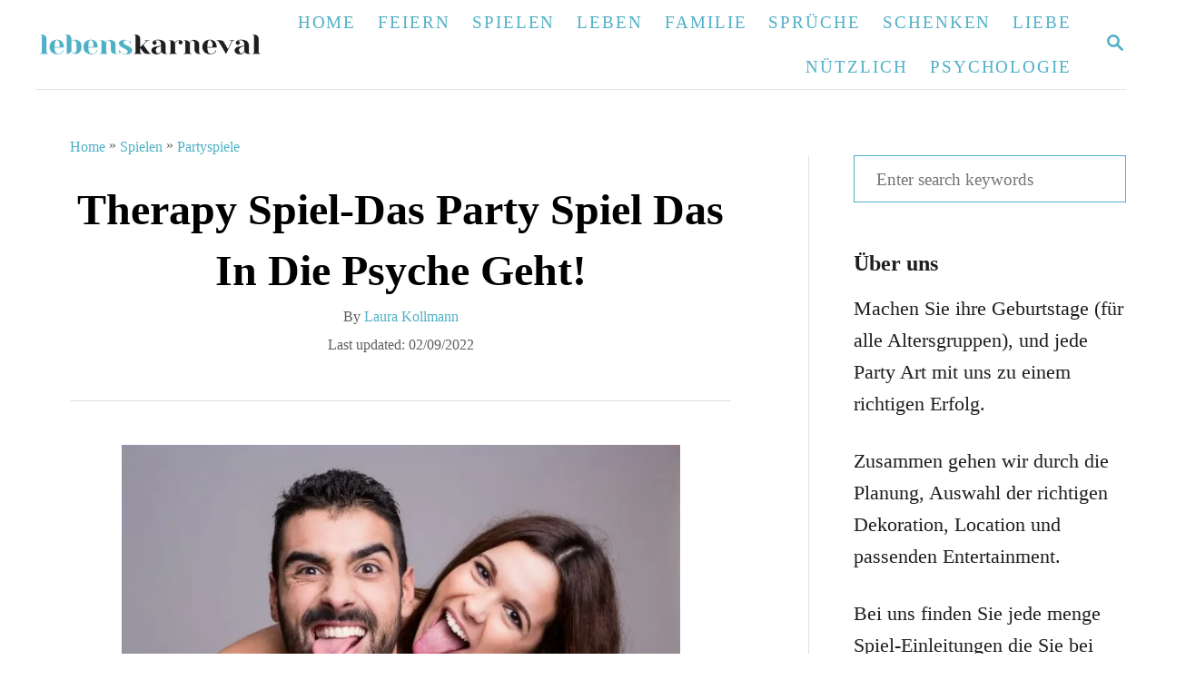

--- FILE ---
content_type: text/html; charset=UTF-8
request_url: https://lebenskarneval.de/therapy-spiel/
body_size: 32587
content:
<!DOCTYPE html><html lang="en-US">
	<head><meta charset="UTF-8"><script>if(navigator.userAgent.match(/MSIE|Internet Explorer/i)||navigator.userAgent.match(/Trident\/7\..*?rv:11/i)){var href=document.location.href;if(!href.match(/[?&]nowprocket/)){if(href.indexOf("?")==-1){if(href.indexOf("#")==-1){document.location.href=href+"?nowprocket=1"}else{document.location.href=href.replace("#","?nowprocket=1#")}}else{if(href.indexOf("#")==-1){document.location.href=href+"&nowprocket=1"}else{document.location.href=href.replace("#","&nowprocket=1#")}}}}</script><script>class RocketLazyLoadScripts{constructor(e){this.triggerEvents=e,this.eventOptions={passive:!0},this.userEventListener=this.triggerListener.bind(this),this.delayedScripts={normal:[],async:[],defer:[]},this.allJQueries=[]}_addUserInteractionListener(e){this.triggerEvents.forEach((t=>window.addEventListener(t,e.userEventListener,e.eventOptions)))}_removeUserInteractionListener(e){this.triggerEvents.forEach((t=>window.removeEventListener(t,e.userEventListener,e.eventOptions)))}triggerListener(){this._removeUserInteractionListener(this),"loading"===document.readyState?document.addEventListener("DOMContentLoaded",this._loadEverythingNow.bind(this)):this._loadEverythingNow()}async _loadEverythingNow(){this._delayEventListeners(),this._delayJQueryReady(this),this._handleDocumentWrite(),this._registerAllDelayedScripts(),this._preloadAllScripts(),await this._loadScriptsFromList(this.delayedScripts.normal),await this._loadScriptsFromList(this.delayedScripts.defer),await this._loadScriptsFromList(this.delayedScripts.async),await this._triggerDOMContentLoaded(),await this._triggerWindowLoad(),window.dispatchEvent(new Event("rocket-allScriptsLoaded"))}_registerAllDelayedScripts(){document.querySelectorAll("script[type=rocketlazyloadscript]").forEach((e=>{e.hasAttribute("src")?e.hasAttribute("async")&&!1!==e.async?this.delayedScripts.async.push(e):e.hasAttribute("defer")&&!1!==e.defer||"module"===e.getAttribute("data-rocket-type")?this.delayedScripts.defer.push(e):this.delayedScripts.normal.push(e):this.delayedScripts.normal.push(e)}))}async _transformScript(e){return await this._requestAnimFrame(),new Promise((t=>{const n=document.createElement("script");let r;[...e.attributes].forEach((e=>{let t=e.nodeName;"type"!==t&&("data-rocket-type"===t&&(t="type",r=e.nodeValue),n.setAttribute(t,e.nodeValue))})),e.hasAttribute("src")?(n.addEventListener("load",t),n.addEventListener("error",t)):(n.text=e.text,t()),e.parentNode.replaceChild(n,e)}))}async _loadScriptsFromList(e){const t=e.shift();return t?(await this._transformScript(t),this._loadScriptsFromList(e)):Promise.resolve()}_preloadAllScripts(){var e=document.createDocumentFragment();[...this.delayedScripts.normal,...this.delayedScripts.defer,...this.delayedScripts.async].forEach((t=>{const n=t.getAttribute("src");if(n){const t=document.createElement("link");t.href=n,t.rel="preload",t.as="script",e.appendChild(t)}})),document.head.appendChild(e)}_delayEventListeners(){let e={};function t(t,n){!function(t){function n(n){return e[t].eventsToRewrite.indexOf(n)>=0?"rocket-"+n:n}e[t]||(e[t]={originalFunctions:{add:t.addEventListener,remove:t.removeEventListener},eventsToRewrite:[]},t.addEventListener=function(){arguments[0]=n(arguments[0]),e[t].originalFunctions.add.apply(t,arguments)},t.removeEventListener=function(){arguments[0]=n(arguments[0]),e[t].originalFunctions.remove.apply(t,arguments)})}(t),e[t].eventsToRewrite.push(n)}function n(e,t){let n=e[t];Object.defineProperty(e,t,{get:()=>n||function(){},set(r){e["rocket"+t]=n=r}})}t(document,"DOMContentLoaded"),t(window,"DOMContentLoaded"),t(window,"load"),t(window,"pageshow"),t(document,"readystatechange"),n(document,"onreadystatechange"),n(window,"onload"),n(window,"onpageshow")}_delayJQueryReady(e){let t=window.jQuery;Object.defineProperty(window,"jQuery",{get:()=>t,set(n){if(n&&n.fn&&!e.allJQueries.includes(n)){n.fn.ready=n.fn.init.prototype.ready=function(t){e.domReadyFired?t.bind(document)(n):document.addEventListener("rocket-DOMContentLoaded",(()=>t.bind(document)(n)))};const t=n.fn.on;n.fn.on=n.fn.init.prototype.on=function(){if(this[0]===window){function e(e){return e.split(" ").map((e=>"load"===e||0===e.indexOf("load.")?"rocket-jquery-load":e)).join(" ")}"string"==typeof arguments[0]||arguments[0]instanceof String?arguments[0]=e(arguments[0]):"object"==typeof arguments[0]&&Object.keys(arguments[0]).forEach((t=>{delete Object.assign(arguments[0],{[e(t)]:arguments[0][t]})[t]}))}return t.apply(this,arguments),this},e.allJQueries.push(n)}t=n}})}async _triggerDOMContentLoaded(){this.domReadyFired=!0,await this._requestAnimFrame(),document.dispatchEvent(new Event("rocket-DOMContentLoaded")),await this._requestAnimFrame(),window.dispatchEvent(new Event("rocket-DOMContentLoaded")),await this._requestAnimFrame(),document.dispatchEvent(new Event("rocket-readystatechange")),await this._requestAnimFrame(),document.rocketonreadystatechange&&document.rocketonreadystatechange()}async _triggerWindowLoad(){await this._requestAnimFrame(),window.dispatchEvent(new Event("rocket-load")),await this._requestAnimFrame(),window.rocketonload&&window.rocketonload(),await this._requestAnimFrame(),this.allJQueries.forEach((e=>e(window).trigger("rocket-jquery-load"))),window.dispatchEvent(new Event("rocket-pageshow")),await this._requestAnimFrame(),window.rocketonpageshow&&window.rocketonpageshow()}_handleDocumentWrite(){const e=new Map;document.write=document.writeln=function(t){const n=document.currentScript,r=document.createRange(),i=n.parentElement;let o=e.get(n);void 0===o&&(o=n.nextSibling,e.set(n,o));const a=document.createDocumentFragment();r.setStart(a,0),a.appendChild(r.createContextualFragment(t)),i.insertBefore(a,o)}}async _requestAnimFrame(){return new Promise((e=>requestAnimationFrame(e)))}static run(){const e=new RocketLazyLoadScripts(["keydown","mousemove","touchmove","touchstart","touchend","wheel"]);e._addUserInteractionListener(e)}}RocketLazyLoadScripts.run();</script>
				
		<meta name="viewport" content="width=device-width, initial-scale=1.0">
		<meta http-equiv="X-UA-Compatible" content="ie=edge">
		<meta name='robots' content='index, follow, max-image-preview:large, max-snippet:-1, max-video-preview:-1' />
<!-- Hubbub v.2.20.0 https://morehubbub.com/ -->
<meta property="og:locale" content="en_US" />
<meta property="og:type" content="article" />
<meta property="og:title" content="Therapy Spiel-Das Party Spiel Das In Die Psyche Geht!" />
<meta property="og:description" content="Therapy Spiel ist ein lustiger Weg ihre Freunde zu therapieren! Hier finden Sie alle Infos zu diesem Spiel! Auf die Couch, fertig und therapieren!" />
<meta property="og:url" content="https://lebenskarneval.de/therapy-spiel/" />
<meta property="og:site_name" content="Lebens Karneval" />
<meta property="og:updated_time" content="2022-09-02T09:54:09+00:00" />
<meta property="article:published_time" content="2020-12-31T07:38:00+00:00" />
<meta property="article:modified_time" content="2022-09-02T09:54:09+00:00" />
<meta name="twitter:card" content="summary_large_image" />
<meta name="twitter:title" content="Therapy Spiel-Das Party Spiel Das In Die Psyche Geht!" />
<meta name="twitter:description" content="Therapy Spiel ist ein lustiger Weg ihre Freunde zu therapieren! Hier finden Sie alle Infos zu diesem Spiel! Auf die Couch, fertig und therapieren!" />
<meta property="og:image" content="https://lebenskarneval.de/wp-content/uploads/2020/12/Portrat-eines-lustigen-Paares.jpg" />
<meta name="twitter:image" content="https://lebenskarneval.de/wp-content/uploads/2020/12/Portrat-eines-lustigen-Paares.jpg" />
<meta property="og:image:width" content="800" />
<meta property="og:image:height" content="533" />
<!-- Hubbub v.2.20.0 https://morehubbub.com/ -->

	<!-- This site is optimized with the Yoast SEO plugin v23.7 - https://yoast.com/wordpress/plugins/seo/ -->
	<title>Therapy Spiel-Das Party Spiel Das In Die Psyche Geht!</title><link rel="stylesheet" href="https://lebenskarneval.de/wp-content/cache/min/1/e665b205544a9c9c9c149215d4cf9bff.css" media="all" data-minify="1" />
	<meta name="description" content="Therapy Spiel ist ein lustiger Weg ihre Freunde zu therapieren! Hier finden Sie alle Infos zu diesem Spiel! Auf die Couch, fertig und therapieren!" />
	<link rel="canonical" href="https://lebenskarneval.de/therapy-spiel/" />
	<meta name="author" content="Laura Kollmann" />
	<meta name="twitter:label1" content="Written by" />
	<meta name="twitter:data1" content="Laura Kollmann" />
	<meta name="twitter:label2" content="Est. reading time" />
	<meta name="twitter:data2" content="11 minutes" />
	<script type="application/ld+json" class="yoast-schema-graph">{"@context":"https://schema.org","@graph":[{"@type":"Article","@id":"https://lebenskarneval.de/therapy-spiel/#article","isPartOf":{"@id":"https://lebenskarneval.de/therapy-spiel/"},"author":{"name":"Laura Kollmann","@id":"https://lebenskarneval.de/#/schema/person/d92f659a60105b130c256790b2e3808e"},"headline":"Therapy Spiel-Das Party Spiel Das In Die Psyche Geht!","datePublished":"2020-12-31T06:38:00+00:00","dateModified":"2022-09-02T08:54:09+00:00","mainEntityOfPage":{"@id":"https://lebenskarneval.de/therapy-spiel/"},"wordCount":1963,"publisher":{"@id":"https://lebenskarneval.de/#organization"},"image":{"@id":"https://lebenskarneval.de/therapy-spiel/#primaryimage"},"thumbnailUrl":"https://lebenskarneval.de/wp-content/uploads/2020/12/Portrat-eines-lustigen-Paares.jpg","articleSection":["Partyspiele"],"inLanguage":"en-US"},{"@type":"WebPage","@id":"https://lebenskarneval.de/therapy-spiel/","url":"https://lebenskarneval.de/therapy-spiel/","name":"Therapy Spiel-Das Party Spiel Das In Die Psyche Geht!","isPartOf":{"@id":"https://lebenskarneval.de/#website"},"primaryImageOfPage":{"@id":"https://lebenskarneval.de/therapy-spiel/#primaryimage"},"image":{"@id":"https://lebenskarneval.de/therapy-spiel/#primaryimage"},"thumbnailUrl":"https://lebenskarneval.de/wp-content/uploads/2020/12/Portrat-eines-lustigen-Paares.jpg","datePublished":"2020-12-31T06:38:00+00:00","dateModified":"2022-09-02T08:54:09+00:00","description":"Therapy Spiel ist ein lustiger Weg ihre Freunde zu therapieren! Hier finden Sie alle Infos zu diesem Spiel! Auf die Couch, fertig und therapieren!","breadcrumb":{"@id":"https://lebenskarneval.de/therapy-spiel/#breadcrumb"},"inLanguage":"en-US","potentialAction":[{"@type":"ReadAction","target":["https://lebenskarneval.de/therapy-spiel/"]}]},{"@type":"ImageObject","inLanguage":"en-US","@id":"https://lebenskarneval.de/therapy-spiel/#primaryimage","url":"https://lebenskarneval.de/wp-content/uploads/2020/12/Portrat-eines-lustigen-Paares.jpg","contentUrl":"https://lebenskarneval.de/wp-content/uploads/2020/12/Portrat-eines-lustigen-Paares.jpg","width":800,"height":533,"caption":"Portrat-eines-lustigen-Paares"},{"@type":"WebSite","@id":"https://lebenskarneval.de/#website","url":"https://lebenskarneval.de/","name":"Lebens Karneval","description":"Inspiration für Ereignisse das uns der Karneval unseres Lebens so mitbring","publisher":{"@id":"https://lebenskarneval.de/#organization"},"potentialAction":[{"@type":"SearchAction","target":{"@type":"EntryPoint","urlTemplate":"https://lebenskarneval.de/?s={search_term_string}"},"query-input":{"@type":"PropertyValueSpecification","valueRequired":true,"valueName":"search_term_string"}}],"inLanguage":"en-US"},{"@type":"Organization","@id":"https://lebenskarneval.de/#organization","name":"Lebenskarneval","url":"https://lebenskarneval.de/","logo":{"@type":"ImageObject","inLanguage":"en-US","@id":"https://lebenskarneval.de/#/schema/logo/image/","url":"https://lebenskarneval.de/wp-content/uploads/2020/05/lebenskarneval-logo.png","contentUrl":"https://lebenskarneval.de/wp-content/uploads/2020/05/lebenskarneval-logo.png","width":400,"height":352,"caption":"Lebenskarneval"},"image":{"@id":"https://lebenskarneval.de/#/schema/logo/image/"},"sameAs":["https://pinterest.com/lebenskarneval"]},{"@type":"Person","@id":"https://lebenskarneval.de/#/schema/person/d92f659a60105b130c256790b2e3808e","name":"Laura Kollmann","description":"Laura ist eine Junge und sehr motivierte Kinderpflegerin mit vielen Jahren Erfahrung. Hier finden Sie einige ausprobierte Tipps &amp; Tricks, die Laura wehrend den Jahren perfektioniert hat. Sie beschreibt die besten Spiele und Freizeit Organisation für Kinder. Durch ihre Arbeit hat Sie viele Weisheiten gesammelt, die Sie hier auch mit den Erwachsen teilen will.","sameAs":["https://lebenskarneval.de/"]}]}</script>
	<!-- / Yoast SEO plugin. -->


<link rel='dns-prefetch' href='//scripts.mediavine.com' />
<link rel='dns-prefetch' href='//www.googletagmanager.com' />
<link rel='dns-prefetch' href='//maps.googleapis.com' />
<link rel='dns-prefetch' href='//maps.gstatic.com' />
<link rel='dns-prefetch' href='//fonts.googleapis.com' />
<link rel='dns-prefetch' href='//fonts.gstatic.com' />
<link rel='dns-prefetch' href='//ajax.googleapis.com' />
<link rel='dns-prefetch' href='//apis.google.com' />
<link rel='dns-prefetch' href='//google-analytics.com' />
<link rel='dns-prefetch' href='//www.google-analytics.com' />
<link rel='dns-prefetch' href='//ssl.google-analytics.com' />
<link rel='dns-prefetch' href='//youtube.com' />
<link rel='dns-prefetch' href='//api.pinterest.com' />
<link rel='dns-prefetch' href='//cdnjs.cloudflare.com' />
<link rel='dns-prefetch' href='//connect.facebook.net' />
<link rel='dns-prefetch' href='//platform.twitter.com' />
<link rel='dns-prefetch' href='//syndication.twitter.com' />
<link rel='dns-prefetch' href='//platform.instagram.com' />
<link rel='dns-prefetch' href='//disqus.com' />
<link rel='dns-prefetch' href='//sitename.disqus.com' />
<link rel='dns-prefetch' href='//s7.addthis.com' />
<link rel='dns-prefetch' href='//platform.linkedin.com' />
<link rel='dns-prefetch' href='//w.sharethis.com' />
<link rel='dns-prefetch' href='//i0.wp.com' />
<link rel='dns-prefetch' href='//i1.wp.com' />
<link rel='dns-prefetch' href='//i2.wp.com' />
<link rel='dns-prefetch' href='//stats.wp.com' />
<link rel='dns-prefetch' href='//pixel.wp.com' />
<link rel='dns-prefetch' href='//s.gravatar.com' />
<link rel='dns-prefetch' href='//0.gravatar.com' />
<link rel='dns-prefetch' href='//2.gravatar.com' />
<link rel='dns-prefetch' href='//1.gravatar.com' />
<link rel="alternate" type="application/rss+xml" title="Lebens Karneval &raquo; Feed" href="https://lebenskarneval.de/feed/" />
<link rel="alternate" type="application/rss+xml" title="Lebens Karneval &raquo; Comments Feed" href="https://lebenskarneval.de/comments/feed/" />
<link rel="alternate" type="application/rss+xml" title="Lebens Karneval &raquo; Stories Feed" href="https://lebenskarneval.de/web-stories/feed/"><style type="text/css" id="mv-trellis-custom-css">:root{--mv-trellis-color-link:var(--mv-trellis-color-primary);--mv-trellis-color-link-hover:var(--mv-trellis-color-secondary);--mv-trellis-font-body:Helvetica (Web Safe);--mv-trellis-font-heading:Georgia,Times,"Times New Roman",serif;--mv-trellis-font-size-ex-sm:0.917125rem;--mv-trellis-font-size-sm:1.203125rem;--mv-trellis-font-size:1.375rem;--mv-trellis-font-size-lg:1.546875rem;--mv-trellis-color-primary:#4fb0c6;--mv-trellis-color-secondary:#4fb0c6;--mv-trellis-max-logo-size:50px;--mv-trellis-gutter-small:12px;--mv-trellis-gutter:24px;--mv-trellis-gutter-double:48px;--mv-trellis-gutter-large:48px;--mv-trellis-h1-font-color:#000000;--mv-trellis-h1-font-size:2.25rem;}</style>

<style id='classic-theme-styles-inline-css' type='text/css'>
/*! This file is auto-generated */
.wp-block-button__link{color:#fff;background-color:#32373c;border-radius:9999px;box-shadow:none;text-decoration:none;padding:calc(.667em + 2px) calc(1.333em + 2px);font-size:1.125em}.wp-block-file__button{background:#32373c;color:#fff;text-decoration:none}
</style>
<style id='global-styles-inline-css' type='text/css'>
:root{--wp--preset--aspect-ratio--square: 1;--wp--preset--aspect-ratio--4-3: 4/3;--wp--preset--aspect-ratio--3-4: 3/4;--wp--preset--aspect-ratio--3-2: 3/2;--wp--preset--aspect-ratio--2-3: 2/3;--wp--preset--aspect-ratio--16-9: 16/9;--wp--preset--aspect-ratio--9-16: 9/16;--wp--preset--color--black: #000000;--wp--preset--color--cyan-bluish-gray: #abb8c3;--wp--preset--color--white: #ffffff;--wp--preset--color--pale-pink: #f78da7;--wp--preset--color--vivid-red: #cf2e2e;--wp--preset--color--luminous-vivid-orange: #ff6900;--wp--preset--color--luminous-vivid-amber: #fcb900;--wp--preset--color--light-green-cyan: #7bdcb5;--wp--preset--color--vivid-green-cyan: #00d084;--wp--preset--color--pale-cyan-blue: #8ed1fc;--wp--preset--color--vivid-cyan-blue: #0693e3;--wp--preset--color--vivid-purple: #9b51e0;--wp--preset--gradient--vivid-cyan-blue-to-vivid-purple: linear-gradient(135deg,rgba(6,147,227,1) 0%,rgb(155,81,224) 100%);--wp--preset--gradient--light-green-cyan-to-vivid-green-cyan: linear-gradient(135deg,rgb(122,220,180) 0%,rgb(0,208,130) 100%);--wp--preset--gradient--luminous-vivid-amber-to-luminous-vivid-orange: linear-gradient(135deg,rgba(252,185,0,1) 0%,rgba(255,105,0,1) 100%);--wp--preset--gradient--luminous-vivid-orange-to-vivid-red: linear-gradient(135deg,rgba(255,105,0,1) 0%,rgb(207,46,46) 100%);--wp--preset--gradient--very-light-gray-to-cyan-bluish-gray: linear-gradient(135deg,rgb(238,238,238) 0%,rgb(169,184,195) 100%);--wp--preset--gradient--cool-to-warm-spectrum: linear-gradient(135deg,rgb(74,234,220) 0%,rgb(151,120,209) 20%,rgb(207,42,186) 40%,rgb(238,44,130) 60%,rgb(251,105,98) 80%,rgb(254,248,76) 100%);--wp--preset--gradient--blush-light-purple: linear-gradient(135deg,rgb(255,206,236) 0%,rgb(152,150,240) 100%);--wp--preset--gradient--blush-bordeaux: linear-gradient(135deg,rgb(254,205,165) 0%,rgb(254,45,45) 50%,rgb(107,0,62) 100%);--wp--preset--gradient--luminous-dusk: linear-gradient(135deg,rgb(255,203,112) 0%,rgb(199,81,192) 50%,rgb(65,88,208) 100%);--wp--preset--gradient--pale-ocean: linear-gradient(135deg,rgb(255,245,203) 0%,rgb(182,227,212) 50%,rgb(51,167,181) 100%);--wp--preset--gradient--electric-grass: linear-gradient(135deg,rgb(202,248,128) 0%,rgb(113,206,126) 100%);--wp--preset--gradient--midnight: linear-gradient(135deg,rgb(2,3,129) 0%,rgb(40,116,252) 100%);--wp--preset--font-size--small: 13px;--wp--preset--font-size--medium: 20px;--wp--preset--font-size--large: 36px;--wp--preset--font-size--x-large: 42px;--wp--preset--spacing--20: 0.44rem;--wp--preset--spacing--30: 0.67rem;--wp--preset--spacing--40: 1rem;--wp--preset--spacing--50: 1.5rem;--wp--preset--spacing--60: 2.25rem;--wp--preset--spacing--70: 3.38rem;--wp--preset--spacing--80: 5.06rem;--wp--preset--shadow--natural: 6px 6px 9px rgba(0, 0, 0, 0.2);--wp--preset--shadow--deep: 12px 12px 50px rgba(0, 0, 0, 0.4);--wp--preset--shadow--sharp: 6px 6px 0px rgba(0, 0, 0, 0.2);--wp--preset--shadow--outlined: 6px 6px 0px -3px rgba(255, 255, 255, 1), 6px 6px rgba(0, 0, 0, 1);--wp--preset--shadow--crisp: 6px 6px 0px rgba(0, 0, 0, 1);}:where(.is-layout-flex){gap: 0.5em;}:where(.is-layout-grid){gap: 0.5em;}body .is-layout-flex{display: flex;}.is-layout-flex{flex-wrap: wrap;align-items: center;}.is-layout-flex > :is(*, div){margin: 0;}body .is-layout-grid{display: grid;}.is-layout-grid > :is(*, div){margin: 0;}:where(.wp-block-columns.is-layout-flex){gap: 2em;}:where(.wp-block-columns.is-layout-grid){gap: 2em;}:where(.wp-block-post-template.is-layout-flex){gap: 1.25em;}:where(.wp-block-post-template.is-layout-grid){gap: 1.25em;}.has-black-color{color: var(--wp--preset--color--black) !important;}.has-cyan-bluish-gray-color{color: var(--wp--preset--color--cyan-bluish-gray) !important;}.has-white-color{color: var(--wp--preset--color--white) !important;}.has-pale-pink-color{color: var(--wp--preset--color--pale-pink) !important;}.has-vivid-red-color{color: var(--wp--preset--color--vivid-red) !important;}.has-luminous-vivid-orange-color{color: var(--wp--preset--color--luminous-vivid-orange) !important;}.has-luminous-vivid-amber-color{color: var(--wp--preset--color--luminous-vivid-amber) !important;}.has-light-green-cyan-color{color: var(--wp--preset--color--light-green-cyan) !important;}.has-vivid-green-cyan-color{color: var(--wp--preset--color--vivid-green-cyan) !important;}.has-pale-cyan-blue-color{color: var(--wp--preset--color--pale-cyan-blue) !important;}.has-vivid-cyan-blue-color{color: var(--wp--preset--color--vivid-cyan-blue) !important;}.has-vivid-purple-color{color: var(--wp--preset--color--vivid-purple) !important;}.has-black-background-color{background-color: var(--wp--preset--color--black) !important;}.has-cyan-bluish-gray-background-color{background-color: var(--wp--preset--color--cyan-bluish-gray) !important;}.has-white-background-color{background-color: var(--wp--preset--color--white) !important;}.has-pale-pink-background-color{background-color: var(--wp--preset--color--pale-pink) !important;}.has-vivid-red-background-color{background-color: var(--wp--preset--color--vivid-red) !important;}.has-luminous-vivid-orange-background-color{background-color: var(--wp--preset--color--luminous-vivid-orange) !important;}.has-luminous-vivid-amber-background-color{background-color: var(--wp--preset--color--luminous-vivid-amber) !important;}.has-light-green-cyan-background-color{background-color: var(--wp--preset--color--light-green-cyan) !important;}.has-vivid-green-cyan-background-color{background-color: var(--wp--preset--color--vivid-green-cyan) !important;}.has-pale-cyan-blue-background-color{background-color: var(--wp--preset--color--pale-cyan-blue) !important;}.has-vivid-cyan-blue-background-color{background-color: var(--wp--preset--color--vivid-cyan-blue) !important;}.has-vivid-purple-background-color{background-color: var(--wp--preset--color--vivid-purple) !important;}.has-black-border-color{border-color: var(--wp--preset--color--black) !important;}.has-cyan-bluish-gray-border-color{border-color: var(--wp--preset--color--cyan-bluish-gray) !important;}.has-white-border-color{border-color: var(--wp--preset--color--white) !important;}.has-pale-pink-border-color{border-color: var(--wp--preset--color--pale-pink) !important;}.has-vivid-red-border-color{border-color: var(--wp--preset--color--vivid-red) !important;}.has-luminous-vivid-orange-border-color{border-color: var(--wp--preset--color--luminous-vivid-orange) !important;}.has-luminous-vivid-amber-border-color{border-color: var(--wp--preset--color--luminous-vivid-amber) !important;}.has-light-green-cyan-border-color{border-color: var(--wp--preset--color--light-green-cyan) !important;}.has-vivid-green-cyan-border-color{border-color: var(--wp--preset--color--vivid-green-cyan) !important;}.has-pale-cyan-blue-border-color{border-color: var(--wp--preset--color--pale-cyan-blue) !important;}.has-vivid-cyan-blue-border-color{border-color: var(--wp--preset--color--vivid-cyan-blue) !important;}.has-vivid-purple-border-color{border-color: var(--wp--preset--color--vivid-purple) !important;}.has-vivid-cyan-blue-to-vivid-purple-gradient-background{background: var(--wp--preset--gradient--vivid-cyan-blue-to-vivid-purple) !important;}.has-light-green-cyan-to-vivid-green-cyan-gradient-background{background: var(--wp--preset--gradient--light-green-cyan-to-vivid-green-cyan) !important;}.has-luminous-vivid-amber-to-luminous-vivid-orange-gradient-background{background: var(--wp--preset--gradient--luminous-vivid-amber-to-luminous-vivid-orange) !important;}.has-luminous-vivid-orange-to-vivid-red-gradient-background{background: var(--wp--preset--gradient--luminous-vivid-orange-to-vivid-red) !important;}.has-very-light-gray-to-cyan-bluish-gray-gradient-background{background: var(--wp--preset--gradient--very-light-gray-to-cyan-bluish-gray) !important;}.has-cool-to-warm-spectrum-gradient-background{background: var(--wp--preset--gradient--cool-to-warm-spectrum) !important;}.has-blush-light-purple-gradient-background{background: var(--wp--preset--gradient--blush-light-purple) !important;}.has-blush-bordeaux-gradient-background{background: var(--wp--preset--gradient--blush-bordeaux) !important;}.has-luminous-dusk-gradient-background{background: var(--wp--preset--gradient--luminous-dusk) !important;}.has-pale-ocean-gradient-background{background: var(--wp--preset--gradient--pale-ocean) !important;}.has-electric-grass-gradient-background{background: var(--wp--preset--gradient--electric-grass) !important;}.has-midnight-gradient-background{background: var(--wp--preset--gradient--midnight) !important;}.has-small-font-size{font-size: var(--wp--preset--font-size--small) !important;}.has-medium-font-size{font-size: var(--wp--preset--font-size--medium) !important;}.has-large-font-size{font-size: var(--wp--preset--font-size--large) !important;}.has-x-large-font-size{font-size: var(--wp--preset--font-size--x-large) !important;}
:where(.wp-block-post-template.is-layout-flex){gap: 1.25em;}:where(.wp-block-post-template.is-layout-grid){gap: 1.25em;}
:where(.wp-block-columns.is-layout-flex){gap: 2em;}:where(.wp-block-columns.is-layout-grid){gap: 2em;}
:root :where(.wp-block-pullquote){font-size: 1.5em;line-height: 1.6;}
</style>

<link rel='stylesheet' id='dpsp-frontend-style-pro-css' href='https://lebenskarneval.de/wp-content/plugins/social-pug/assets/dist/style-frontend-pro.css?ver=2.20.0' type='text/css' media='all' />
<style id='dpsp-frontend-style-pro-inline-css' type='text/css'>

				@media screen and ( max-width : 720px ) {
					.dpsp-content-wrapper.dpsp-hide-on-mobile,
					.dpsp-share-text.dpsp-hide-on-mobile,
					.dpsp-content-wrapper .dpsp-network-label {
						display: none;
					}
					.dpsp-has-spacing .dpsp-networks-btns-wrapper li {
						margin:0 2% 10px 0;
					}
					.dpsp-network-btn.dpsp-has-label:not(.dpsp-has-count) {
						max-height: 40px;
						padding: 0;
						justify-content: center;
					}
					.dpsp-content-wrapper.dpsp-size-small .dpsp-network-btn.dpsp-has-label:not(.dpsp-has-count){
						max-height: 32px;
					}
					.dpsp-content-wrapper.dpsp-size-large .dpsp-network-btn.dpsp-has-label:not(.dpsp-has-count){
						max-height: 46px;
					}
				}
			@media screen and ( min-width : 720px ) { .dpsp-content-wrapper .dpsp-network-list-item.dpsp-network-list-item-whatsapp { display: none } }
</style>

<style id='rocket-lazyload-inline-css' type='text/css'>
.rll-youtube-player{position:relative;padding-bottom:56.23%;height:0;overflow:hidden;max-width:100%;}.rll-youtube-player:focus-within{outline: 2px solid currentColor;outline-offset: 5px;}.rll-youtube-player iframe{position:absolute;top:0;left:0;width:100%;height:100%;z-index:100;background:0 0}.rll-youtube-player img{bottom:0;display:block;left:0;margin:auto;max-width:100%;width:100%;position:absolute;right:0;top:0;border:none;height:auto;-webkit-transition:.4s all;-moz-transition:.4s all;transition:.4s all}.rll-youtube-player img:hover{-webkit-filter:brightness(75%)}.rll-youtube-player .play{height:100%;width:100%;left:0;top:0;position:absolute;background:url(https://lebenskarneval.de/wp-content/plugins/wp-rocket/assets/img/youtube.png) no-repeat center;background-color: transparent !important;cursor:pointer;border:none;}
</style>
				<script id="mv-trellis-localModel" data-cfasync="false">
					window.$adManagementConfig = window.$adManagementConfig || {};
					window.$adManagementConfig.web = window.$adManagementConfig.web || {};
					window.$adManagementConfig.web.localModel = {"optimize_mobile_pagespeed":true,"optimize_desktop_pagespeed":true,"content_selector":".mvt-content","footer_selector":"footer.footer","content_selector_mobile":".mvt-content","comments_selector":"","sidebar_atf_selector":".sidebar-primary .widget-container:nth-last-child(3)","sidebar_atf_position":"afterend","sidebar_btf_selector":".mv-sticky-slot","sidebar_btf_position":"beforeend","content_stop_selector":"","sidebar_btf_stop_selector":"footer.footer","custom_css":"","ad_box":true,"sidebar_minimum_width":"1190","native_html_templates":{"feed":"<aside class=\"mv-trellis-native-ad-feed\"><div class=\"native-ad-image\" style=\"min-height:180px;min-width:320px;\"><div style=\"display: none;\" data-native-size=\"[300, 250]\" data-native-type=\"video\"><\/div><div style=\"width:320px;height:180px;\" data-native-size=\"[320,180]\" data-native-type=\"image\"><\/div><\/div><div class=\"native-content\"><img class=\"native-icon\" data-native-type=\"icon\" style=\"max-height: 50px; width: auto;\"><h2 data-native-len=\"80\" data-native-d-len=\"120\" data-native-type=\"title\"><\/h2><div data-native-len=\"140\" data-native-d-len=\"340\" data-native-type=\"body\"><\/div><div class=\"cta-container\"><div data-native-type=\"sponsoredBy\"><\/div><a rel=\"nonopener sponsor\" data-native-type=\"clickUrl\" class=\"button article-read-more\"><span data-native-type=\"cta\"><\/span><\/a><\/div><\/div><\/aside>","content":"<aside class=\"mv-trellis-native-ad-content\"><div class=\"native-ad-image\"><div style=\"display: none;\" data-native-size=\"[300, 250]\" data-native-type=\"video\"><\/div><div data-native-size=\"[300,300]\" data-native-type=\"image\"><\/div><\/div><div class=\"native-content\"><img class=\"native-icon\" data-native-type=\"icon\" style=\"max-height: 50px; width: auto;\"><h2 data-native-len=\"80\" data-native-d-len=\"120\" data-native-type=\"title\"><\/h2><div data-native-len=\"140\" data-native-d-len=\"340\" data-native-type=\"body\"><\/div><div class=\"cta-container\"><div data-native-type=\"sponsoredBy\"><\/div><a data-native-type=\"clickUrl\" class=\"button article-read-more\"><span data-native-type=\"cta\"><\/span><\/a><\/div><\/div><\/aside>","sidebar":"<aside class=\"mv-trellis-native-ad-sidebar\"><div class=\"native-ad-image\"><div style=\"display: none;\" data-native-size=\"[300, 250]\" data-native-type=\"video\"><\/div><div data-native-size=\"[300,300]\" data-native-type=\"image\"><\/div><\/div><img class=\"native-icon\" data-native-type=\"icon\" style=\"max-height: 50px; width: auto;\"><h3 data-native-len=\"80\"><a rel=\"nonopener sponsor\" data-native-type=\"title\"><\/a><\/h3><div data-native-len=\"140\" data-native-d-len=\"340\" data-native-type=\"body\"><\/div><div data-native-type=\"sponsoredBy\"><\/div><a data-native-type=\"clickUrl\" class=\"button article-read-more\"><span data-native-type=\"cta\"><\/span><\/a><\/aside>","sticky_sidebar":"<aside class=\"mv-trellis-native-ad-sticky-sidebar\"><div class=\"native-ad-image\"><div style=\"display: none;\" data-native-size=\"[300, 250]\" data-native-type=\"video\"><\/div><div data-native-size=\"[300,300]\" data-native-type=\"image\"><\/div><\/div><img class=\"native-icon\" data-native-type=\"icon\" style=\"max-height: 50px; width: auto;\"><h3 data-native-len=\"80\" data-native-type=\"title\"><\/h3><div data-native-len=\"140\" data-native-d-len=\"340\" data-native-type=\"body\"><\/div><div data-native-type=\"sponsoredBy\"><\/div><a data-native-type=\"clickUrl\" class=\"button article-read-more\"><span data-native-type=\"cta\"><\/span><\/a><\/aside>","adhesion":"<aside class=\"mv-trellis-native-ad-adhesion\"><div data-native-size=\"[100,100]\" data-native-type=\"image\"><\/div><div class=\"native-content\"><img class=\"native-icon\" data-native-type=\"icon\" style=\"max-height: 50px; width: auto;\"><div data-native-type=\"sponsoredBy\"><\/div><h6 data-native-len=\"80\" data-native-d-len=\"120\" data-native-type=\"title\"><\/h6><\/div><div class=\"cta-container\"><a class=\"button article-read-more\" data-native-type=\"clickUrl\"><span data-native-type=\"cta\"><\/span><\/a><\/div><\/aside>"}};
				</script>
			<script type="rocketlazyloadscript" data-rocket-type="text/javascript" src="https://lebenskarneval.de/wp-includes/js/jquery/jquery.min.js?ver=3.7.1" id="jquery-core-js" defer></script>
<script type="rocketlazyloadscript" data-rocket-type="text/javascript" src="https://lebenskarneval.de/wp-includes/js/jquery/jquery-migrate.min.js?ver=3.4.1" id="jquery-migrate-js" defer></script>
<script type="rocketlazyloadscript" data-rocket-type="text/javascript" src="https://lebenskarneval.de/wp-content/plugins/avatar-manager/assets/js/avatar-manager.min.js?ver=1.2.1" id="avatar-manager-js" defer></script>
<script type="text/javascript" async="async" data-noptimize="1" data-cfasync="false" src="https://scripts.mediavine.com/tags/lebens-karneval.js?ver=6.6.4" id="mv-script-wrapper-js"></script>
<script type="text/javascript" src="https://www.googletagmanager.com/gtag/js?id=UA-158536376-1" id="ga/js-js" defer></script>
<script type="text/javascript" src="https://lebenskarneval.de/wp-content/plugins/mediavine-trellis-images/assets/dist/IO.0.7.1.js?ver=0.7.1" id="mv-trellis-images/intersection-observer-js"></script>
<script type="text/javascript" src="https://lebenskarneval.de/wp-content/plugins/mediavine-trellis-images/assets/dist/main.0.7.1.js?ver=0.7.1" id="mv-trellis-images/webp-check-js"></script>
<link rel="https://api.w.org/" href="https://lebenskarneval.de/wp-json/" /><link rel="alternate" title="JSON" type="application/json" href="https://lebenskarneval.de/wp-json/wp/v2/posts/7904" /><link rel="EditURI" type="application/rsd+xml" title="RSD" href="https://lebenskarneval.de/xmlrpc.php?rsd" />
<meta name="generator" content="WordPress 6.6.4" />
<link rel='shortlink' href='https://lebenskarneval.de/?p=7904' />
<link rel="alternate" title="oEmbed (JSON)" type="application/json+oembed" href="https://lebenskarneval.de/wp-json/oembed/1.0/embed?url=https%3A%2F%2Flebenskarneval.de%2Ftherapy-spiel%2F" />
<link rel="alternate" title="oEmbed (XML)" type="text/xml+oembed" href="https://lebenskarneval.de/wp-json/oembed/1.0/embed?url=https%3A%2F%2Flebenskarneval.de%2Ftherapy-spiel%2F&#038;format=xml" />
<style type="text/css">.aawp .aawp-tb__row--highlight{background-color:#256aaf;}.aawp .aawp-tb__row--highlight{color:#fff;}.aawp .aawp-tb__row--highlight a{color:#fff;}</style><!-- Global site tag (gtag.js) - Google Analytics -->
<script async src="https://www.googletagmanager.com/gtag/js?id=UA-158536376-1"></script>
<script>
  window.dataLayer = window.dataLayer || [];
  function gtag(){dataLayer.push(arguments);}
  gtag('js', new Date());

  gtag('config', 'UA-158536376-1');
</script>
<meta name="p:domain_verify" content="dbcb0a98566d6235cce1a1aeb6d73201"/>
<script defer data-domain="lebenskarneval.de" src="https://plsb.mss.ba/js/script.js"></script>


<!-- Global site tag (gtag.js) - Google Analytics -->
<script async src="https://www.googletagmanager.com/gtag/js?id=G-C3QH6L6V9J"></script>
<script>
  window.dataLayer = window.dataLayer || [];
  function gtag(){dataLayer.push(arguments);}
  gtag('js', new Date());

  gtag('config', 'G-C3QH6L6V9J');
</script>
<meta name="msvalidate.01" content="A7CF72C1C8B23D9E327EC0A4005A4AFF" />
<meta name="hubbub-info" description="Hubbub Pro 2.20.0"><style type="text/css" id="mv-trellis-native-ads-css">:root{--mv-trellis-color-native-ad-background: var(--mv-trellis-color-background-accent,#fafafa);}[class*="mv-trellis-native-ad"]{display:flex;flex-direction:column;text-align:center;align-items:center;padding:10px;margin:15px 0;border-top:1px solid #eee;border-bottom:1px solid #eee;background-color:var(--mv-trellis-color-native-ad-background,#fafafa)}[class*="mv-trellis-native-ad"] [data-native-type="image"]{background-repeat:no-repeat;background-size:cover;background-position:center center;}[class*="mv-trellis-native-ad"] [data-native-type="sponsoredBy"]{font-size:0.875rem;text-decoration:none;transition:color .3s ease-in-out,background-color .3s ease-in-out;}[class*="mv-trellis-native-ad"] [data-native-type="title"]{line-height:1;margin:10px 0;max-width:100%;text-decoration:none;transition:color .3s ease-in-out,background-color .3s ease-in-out;}[class*="mv-trellis-native-ad"] [data-native-type="title"],[class*="mv-trellis-native-ad"] [data-native-type="sponsoredBy"]{color:var(--mv-trellis-color-link)}[class*="mv-trellis-native-ad"] [data-native-type="title"]:hover,[class*="mv-trellis-native-ad"] [data-native-type="sponsoredBy"]:hover{color:var(--mv-trellis-color-link-hover)}[class*="mv-trellis-native-ad"] [data-native-type="body"]{max-width:100%;}[class*="mv-trellis-native-ad"] .article-read-more{display:inline-block;font-size:0.875rem;line-height:1.25;margin-left:0px;margin-top:10px;padding:10px 20px;text-align:right;text-decoration:none;text-transform:uppercase;}@media only screen and (min-width:600px){.mv-trellis-native-ad-feed,.mv-trellis-native-ad-content{flex-direction:row;padding:0;text-align:left;}.mv-trellis-native-ad-feed .native-content,.mv-trellis-native-ad-content{padding:10px}}.mv-trellis-native-ad-feed [data-native-type="image"]{max-width:100%;height:auto;}.mv-trellis-native-ad-feed .cta-container,.mv-trellis-native-ad-content .cta-container{display:flex;flex-direction:column;align-items:center;}@media only screen and (min-width:600px){.mv-trellis-native-ad-feed .cta-container,.mv-trellis-native-ad-content .cta-container{flex-direction:row;align-items: flex-end;justify-content:space-between;}}@media only screen and (min-width:600px){.mv-trellis-native-ad-content{padding:0;}.mv-trellis-native-ad-content .native-content{max-width:calc(100% - 300px);padding:15px;}}.mv-trellis-native-ad-content [data-native-type="image"]{height:300px;max-width:100%;width:300px;}.mv-trellis-native-ad-sticky-sidebar,.mv-trellis-native-ad-sidebar{font-size:var(--mv-trellis-font-size-sm,0.875rem);margin:20px 0;max-width:300px;padding:0 0 var(--mv-trellis-gutter,20px);}.mv-trellis-native-ad-sticky-sidebar [data-native-type="image"],.mv-trellis-native-ad-sticky-sidebar [data-native-type="image"]{height:300px;margin:0 auto;max-width:100%;width:300px;}.mv-trellis-native-ad-sticky-sidebar [data-native-type="body"]{padding:0 var(--mv-trellis-gutter,20px);}.mv-trellis-native-ad-sticky-sidebar [data-native-type="sponsoredBy"],.mv-trellis-native-ad-sticky-sidebar [data-native-type="sponsoredBy"]{display:inline-block}.mv-trellis-native-ad-sticky-sidebar h3,.mv-trellis-native-ad-sidebar h3 [data-native-type="title"]{margin:15px auto;width:300px;}.mv-trellis-native-ad-adhesion{background-color:transparent;flex-direction:row;height:90px;margin:0;padding:0 20px;}.mv-trellis-native-ad-adhesion [data-native-type="image"]{height:120px;margin:0 auto;max-width:100%;transform:translateY(-20px);width:120px;}.mv-trellis-native-ad-adhesion [data-native-type="sponsoredBy"],.mv-trellis-native-ad-adhesion  .article-read-more{font-size:0.75rem;}.mv-trellis-native-ad-adhesion [data-native-type="title"]{font-size:1rem;}.mv-trellis-native-ad-adhesion .native-content{display:flex;flex-direction:column;justify-content:center;padding:0 10px;text-align:left;}.mv-trellis-native-ad-adhesion .cta-container{display:flex;align-items:center;}</style>			<meta name="theme-color" content="#243746"/>
			<link rel="manifest" href="https://lebenskarneval.de/manifest">
		<meta name="generator" content="Elementor 3.24.7; features: additional_custom_breakpoints; settings: css_print_method-external, google_font-enabled, font_display-auto">
			<style>
				.e-con.e-parent:nth-of-type(n+4):not(.e-lazyloaded):not(.e-no-lazyload),
				.e-con.e-parent:nth-of-type(n+4):not(.e-lazyloaded):not(.e-no-lazyload) * {
					background-image: none !important;
				}
				@media screen and (max-height: 1024px) {
					.e-con.e-parent:nth-of-type(n+3):not(.e-lazyloaded):not(.e-no-lazyload),
					.e-con.e-parent:nth-of-type(n+3):not(.e-lazyloaded):not(.e-no-lazyload) * {
						background-image: none !important;
					}
				}
				@media screen and (max-height: 640px) {
					.e-con.e-parent:nth-of-type(n+2):not(.e-lazyloaded):not(.e-no-lazyload),
					.e-con.e-parent:nth-of-type(n+2):not(.e-lazyloaded):not(.e-no-lazyload) * {
						background-image: none !important;
					}
				}
			</style>
						<meta name="theme-color" content="#FAFBFC">
			<style type="text/css">.saboxplugin-wrap{-webkit-box-sizing:border-box;-moz-box-sizing:border-box;-ms-box-sizing:border-box;box-sizing:border-box;border:1px solid #eee;width:100%;clear:both;display:block;overflow:hidden;word-wrap:break-word;position:relative}.saboxplugin-wrap .saboxplugin-gravatar{float:left;padding:0 20px 20px 20px}.saboxplugin-wrap .saboxplugin-gravatar img{max-width:100px;height:auto;border-radius:0;}.saboxplugin-wrap .saboxplugin-authorname{font-size:18px;line-height:1;margin:20px 0 0 20px;display:block}.saboxplugin-wrap .saboxplugin-authorname a{text-decoration:none}.saboxplugin-wrap .saboxplugin-authorname a:focus{outline:0}.saboxplugin-wrap .saboxplugin-desc{display:block;margin:5px 20px}.saboxplugin-wrap .saboxplugin-desc a{text-decoration:underline}.saboxplugin-wrap .saboxplugin-desc p{margin:5px 0 12px}.saboxplugin-wrap .saboxplugin-web{margin:0 20px 15px;text-align:left}.saboxplugin-wrap .sab-web-position{text-align:right}.saboxplugin-wrap .saboxplugin-web a{color:#ccc;text-decoration:none}.saboxplugin-wrap .saboxplugin-socials{position:relative;display:block;background:#fcfcfc;padding:5px;border-top:1px solid #eee}.saboxplugin-wrap .saboxplugin-socials a svg{width:20px;height:20px}.saboxplugin-wrap .saboxplugin-socials a svg .st2{fill:#fff; transform-origin:center center;}.saboxplugin-wrap .saboxplugin-socials a svg .st1{fill:rgba(0,0,0,.3)}.saboxplugin-wrap .saboxplugin-socials a:hover{opacity:.8;-webkit-transition:opacity .4s;-moz-transition:opacity .4s;-o-transition:opacity .4s;transition:opacity .4s;box-shadow:none!important;-webkit-box-shadow:none!important}.saboxplugin-wrap .saboxplugin-socials .saboxplugin-icon-color{box-shadow:none;padding:0;border:0;-webkit-transition:opacity .4s;-moz-transition:opacity .4s;-o-transition:opacity .4s;transition:opacity .4s;display:inline-block;color:#fff;font-size:0;text-decoration:inherit;margin:5px;-webkit-border-radius:0;-moz-border-radius:0;-ms-border-radius:0;-o-border-radius:0;border-radius:0;overflow:hidden}.saboxplugin-wrap .saboxplugin-socials .saboxplugin-icon-grey{text-decoration:inherit;box-shadow:none;position:relative;display:-moz-inline-stack;display:inline-block;vertical-align:middle;zoom:1;margin:10px 5px;color:#444;fill:#444}.clearfix:after,.clearfix:before{content:' ';display:table;line-height:0;clear:both}.ie7 .clearfix{zoom:1}.saboxplugin-socials.sabox-colored .saboxplugin-icon-color .sab-twitch{border-color:#38245c}.saboxplugin-socials.sabox-colored .saboxplugin-icon-color .sab-addthis{border-color:#e91c00}.saboxplugin-socials.sabox-colored .saboxplugin-icon-color .sab-behance{border-color:#003eb0}.saboxplugin-socials.sabox-colored .saboxplugin-icon-color .sab-delicious{border-color:#06c}.saboxplugin-socials.sabox-colored .saboxplugin-icon-color .sab-deviantart{border-color:#036824}.saboxplugin-socials.sabox-colored .saboxplugin-icon-color .sab-digg{border-color:#00327c}.saboxplugin-socials.sabox-colored .saboxplugin-icon-color .sab-dribbble{border-color:#ba1655}.saboxplugin-socials.sabox-colored .saboxplugin-icon-color .sab-facebook{border-color:#1e2e4f}.saboxplugin-socials.sabox-colored .saboxplugin-icon-color .sab-flickr{border-color:#003576}.saboxplugin-socials.sabox-colored .saboxplugin-icon-color .sab-github{border-color:#264874}.saboxplugin-socials.sabox-colored .saboxplugin-icon-color .sab-google{border-color:#0b51c5}.saboxplugin-socials.sabox-colored .saboxplugin-icon-color .sab-googleplus{border-color:#96271a}.saboxplugin-socials.sabox-colored .saboxplugin-icon-color .sab-html5{border-color:#902e13}.saboxplugin-socials.sabox-colored .saboxplugin-icon-color .sab-instagram{border-color:#1630aa}.saboxplugin-socials.sabox-colored .saboxplugin-icon-color .sab-linkedin{border-color:#00344f}.saboxplugin-socials.sabox-colored .saboxplugin-icon-color .sab-pinterest{border-color:#5b040e}.saboxplugin-socials.sabox-colored .saboxplugin-icon-color .sab-reddit{border-color:#992900}.saboxplugin-socials.sabox-colored .saboxplugin-icon-color .sab-rss{border-color:#a43b0a}.saboxplugin-socials.sabox-colored .saboxplugin-icon-color .sab-sharethis{border-color:#5d8420}.saboxplugin-socials.sabox-colored .saboxplugin-icon-color .sab-skype{border-color:#00658a}.saboxplugin-socials.sabox-colored .saboxplugin-icon-color .sab-soundcloud{border-color:#995200}.saboxplugin-socials.sabox-colored .saboxplugin-icon-color .sab-spotify{border-color:#0f612c}.saboxplugin-socials.sabox-colored .saboxplugin-icon-color .sab-stackoverflow{border-color:#a95009}.saboxplugin-socials.sabox-colored .saboxplugin-icon-color .sab-steam{border-color:#006388}.saboxplugin-socials.sabox-colored .saboxplugin-icon-color .sab-user_email{border-color:#b84e05}.saboxplugin-socials.sabox-colored .saboxplugin-icon-color .sab-stumbleUpon{border-color:#9b280e}.saboxplugin-socials.sabox-colored .saboxplugin-icon-color .sab-tumblr{border-color:#10151b}.saboxplugin-socials.sabox-colored .saboxplugin-icon-color .sab-twitter{border-color:#0967a0}.saboxplugin-socials.sabox-colored .saboxplugin-icon-color .sab-vimeo{border-color:#0d7091}.saboxplugin-socials.sabox-colored .saboxplugin-icon-color .sab-windows{border-color:#003f71}.saboxplugin-socials.sabox-colored .saboxplugin-icon-color .sab-whatsapp{border-color:#003f71}.saboxplugin-socials.sabox-colored .saboxplugin-icon-color .sab-wordpress{border-color:#0f3647}.saboxplugin-socials.sabox-colored .saboxplugin-icon-color .sab-yahoo{border-color:#14002d}.saboxplugin-socials.sabox-colored .saboxplugin-icon-color .sab-youtube{border-color:#900}.saboxplugin-socials.sabox-colored .saboxplugin-icon-color .sab-xing{border-color:#000202}.saboxplugin-socials.sabox-colored .saboxplugin-icon-color .sab-mixcloud{border-color:#2475a0}.saboxplugin-socials.sabox-colored .saboxplugin-icon-color .sab-vk{border-color:#243549}.saboxplugin-socials.sabox-colored .saboxplugin-icon-color .sab-medium{border-color:#00452c}.saboxplugin-socials.sabox-colored .saboxplugin-icon-color .sab-quora{border-color:#420e00}.saboxplugin-socials.sabox-colored .saboxplugin-icon-color .sab-meetup{border-color:#9b181c}.saboxplugin-socials.sabox-colored .saboxplugin-icon-color .sab-goodreads{border-color:#000}.saboxplugin-socials.sabox-colored .saboxplugin-icon-color .sab-snapchat{border-color:#999700}.saboxplugin-socials.sabox-colored .saboxplugin-icon-color .sab-500px{border-color:#00557f}.saboxplugin-socials.sabox-colored .saboxplugin-icon-color .sab-mastodont{border-color:#185886}.sabox-plus-item{margin-bottom:20px}@media screen and (max-width:480px){.saboxplugin-wrap{text-align:center}.saboxplugin-wrap .saboxplugin-gravatar{float:none;padding:20px 0;text-align:center;margin:0 auto;display:block}.saboxplugin-wrap .saboxplugin-gravatar img{float:none;display:inline-block;display:-moz-inline-stack;vertical-align:middle;zoom:1}.saboxplugin-wrap .saboxplugin-desc{margin:0 10px 20px;text-align:center}.saboxplugin-wrap .saboxplugin-authorname{text-align:center;margin:10px 0 20px}}body .saboxplugin-authorname a,body .saboxplugin-authorname a:hover{box-shadow:none;-webkit-box-shadow:none}a.sab-profile-edit{font-size:16px!important;line-height:1!important}.sab-edit-settings a,a.sab-profile-edit{color:#0073aa!important;box-shadow:none!important;-webkit-box-shadow:none!important}.sab-edit-settings{margin-right:15px;position:absolute;right:0;z-index:2;bottom:10px;line-height:20px}.sab-edit-settings i{margin-left:5px}.saboxplugin-socials{line-height:1!important}.rtl .saboxplugin-wrap .saboxplugin-gravatar{float:right}.rtl .saboxplugin-wrap .saboxplugin-authorname{display:flex;align-items:center}.rtl .saboxplugin-wrap .saboxplugin-authorname .sab-profile-edit{margin-right:10px}.rtl .sab-edit-settings{right:auto;left:0}img.sab-custom-avatar{max-width:75px;}.saboxplugin-wrap .saboxplugin-gravatar img {-webkit-border-radius:50%;-moz-border-radius:50%;-ms-border-radius:50%;-o-border-radius:50%;border-radius:50%;}.saboxplugin-wrap .saboxplugin-gravatar img {-webkit-border-radius:50%;-moz-border-radius:50%;-ms-border-radius:50%;-o-border-radius:50%;border-radius:50%;}.saboxplugin-wrap {margin-top:0px; margin-bottom:10px; padding: 0px 0px }.saboxplugin-wrap .saboxplugin-authorname {font-size:18px; line-height:25px;}.saboxplugin-wrap .saboxplugin-desc p, .saboxplugin-wrap .saboxplugin-desc {font-size:14px !important; line-height:21px !important;}.saboxplugin-wrap .saboxplugin-web {font-size:14px;}.saboxplugin-wrap .saboxplugin-socials a svg {width:18px;height:18px;}</style><link rel="icon" href="https://lebenskarneval.de/wp-content/uploads/2020/05/cropped-lebenskarneval-logo-32x32.png" sizes="32x32" />
<link rel="icon" href="https://lebenskarneval.de/wp-content/uploads/2020/05/cropped-lebenskarneval-logo-192x192.png" sizes="192x192" />
<link rel="apple-touch-icon" href="https://lebenskarneval.de/wp-content/uploads/2020/05/cropped-lebenskarneval-logo-180x180.png" />
<meta name="msapplication-TileImage" content="https://lebenskarneval.de/wp-content/uploads/2020/05/cropped-lebenskarneval-logo-270x270.png" />
		<style type="text/css" id="wp-custom-css">
			.entry-content p a {
	color: var(--mv-trellis-color-link,#a1a48f);
}
article li {
	margin-bottom: 20px;
	margin-left: 22px;
}
.wp-die-message, p {
    font-size: inherit!important;
    line-height: inherit!important;
}
.tmea-search-form-term{
	margin-bottom: 0px!important;
}
.search-toggle {
background-color: inherit!important;
}

.nav-toggle {
background-color: inherit!important;
}
.custom-dual-column{
	display:table;
}
.custom-dual-column .wp-block-column {
	display: table-cell;
}
.header-logo{
	margin:0!important;
}
.mv-trellis-comments{
	display:none!important;
}
.post .article-heading {
    font-size: 3rem!important;
	  margin-top: -0.5rem;
	line-height: 1.4em;
}
.article-meta {
	    font-size: 1rem!important;
}

.content-container {
    margin-top: calc(var(--mv-trellis-gutter-large, 48px)*1);
}

/* Extra small devices (phones, 600px and down) 
@media only screen and (max-width: 600px) {
		.header-logo{
		display:none!important;
	}
}
*/
/* Small devices (portrait tablets and large phones, 600px and up)
@media only screen and (max-width: 600px) {
		.header-logo{
		display:none!important;
	}
}
 */
/* Medium devices (landscape tablets, 768px and up)
@media only screen and (max-width: 768px) {
		.header-logo{
		display:none!important;
	}
} */

/* Large devices (laptops/desktops, 992px and up) 
@media only screen and (max-width: 992px) {
		.header-logo{
		display:none!important;
	}
}*/


@media only screen and (min-width: 768px){
	.footer-container .footer-widget-area {
    flex: none;
    padding: 0;
}
}


@media only screen and (max-width: 768px){
	.breadcrumbs a, .breadcrumbs span {
    font-size: 14px!important;
	}
	.post .article-heading {
    font-size: 1.5rem!important;
  }
	.article-meta {
				font-size: 0.9rem!important;
	}
	.home-latest-posts article {
		flex-direction: column!important;
		text-align: center!important;
		
	}
	.home-latest-posts article .elementor-post__title{
		padding-top: 10px;
		padding-bottom: 10px;
	}
	
}
#menu-footer-navigation li {
	display:inline-block;
	margin-left: 10px;
}

.footer-container {
    padding: 50px var(--mv-trellis-gutter,24px);
	max-width:100%;
}

ul#menu-footer-navigation {
	margin-bottom:0;
}

@media only screen and (min-width: 1200px){
	.footer-container {
    max-width: 1200px;
}
}

.entry-header .breadcrumbs {
    margin-top: 0;
    margin-bottom: 30px;
    font-size: 16px!important;
}
.home-post-header h3:before, h3:after{
	background-image: url(/wp-content/uploads/2023/02/headline-slash-blue.svg);
	content: "";
    background-repeat: repeat-x;
    background-size: 14px 28px;
	background-position: right center;
	flex: 1;
}
.home-post-header h3 a {
	padding: 0 20px;
}
.home-post-header h3 {
	display: flex;
}
.entry-header {
	text-align: center;
}
.entry-header .article-meta { 
	display: block;
}


/* Style for the Pinterest Pin It button */
.pin-it-button, .pin-it-button a, a.pin-it-button {
    position: absolute;
    top: 15px;
    right: 15px;
    z-index: 999;
    border-bottom: 0;
    margin: 0px;
    font-size: 14px;
    font-family: "Helvetica Neue", Helvetica, Arial, sans-serif;
    text-align: center;
    text-decoration: none;
    color: #fff;
    background: #e60023 url([data-uri]) 10px 50% no-repeat;
    -webkit-font-smoothing: antialiased;
    border-radius: 7px;
    width: auto;
    background-size: 20px 20px;
    text-indent: 35px;
    font-weight: 700;
    padding: 0px 15px 0px 0px;
    cursor: pointer;
    display: inline-block;
    box-sizing: border-box;
    box-shadow: inset 0 0 1px #888;
    vertical-align: baseline;
    opacity: 1;
    transition: none;
    line-height: 40px;
    height: auto;
    box-shadow: 1px -1px 14px 0px rgb(0 0 0 / 35%);
}

/* Additional style for the button text */
.pin-it-button::after {
    content: 'Save';
    color: #fff;
}

/* Style for the image wrapper */
.wp-caption.alignnone.pin-image-wrapper {
    position: relative;
}

/* Style adjustments for links */
#blog-entry-content .wp-caption a:link, #blog-entry-content .wp-caption a:visited {
    color: #5f5f5f !important;
    border-bottom: 2px solid #5f5f5f;
}
#blog-entry-content a:link {
    color: black;
    text-decoration: none;
    border-bottom: 2px solid #004eff;
}
a:link.pin-it-button {
    border-bottom: 0 !important;
}
/* Media query for mobile devices */
@media (max-width: 768px) {
    .pin-it-button, .pin-it-button a, a.pin-it-button {
        top: auto; /* Removes the top positioning */
        bottom: 15px; /* Positions the button at the bottom */
        right: 15px; /* Keeps the button on the right side */
    }
}
		</style>
		<noscript><style id="rocket-lazyload-nojs-css">.rll-youtube-player, [data-lazy-src]{display:none !important;}</style></noscript>		<meta http-equiv="Content-Security-Policy" content="block-all-mixed-content" />	</head>
	<body class="post-template-default single single-post postid-7904 single-format-standard mvt-no-js aawp-custom bamboo bamboo-trellis elementor-default elementor-kit-34987">
				<a href="#content" class="screen-reader-text">Skip to Content</a>

		<div class="before-content">
						<header class="header">
	<div class="wrapper wrapper-header">
				<div class="header-container">
			<button class="search-toggle">
	<span class="screen-reader-text">Search</span>
	<svg version="1.1" xmlns="http://www.w3.org/2000/svg" height="24" width="24" viewBox="0 0 12 12" class="magnifying-glass">
		<title>Magnifying Glass</title>
		<path d="M10.37 9.474L7.994 7.1l-.17-.1a3.45 3.45 0 0 0 .644-2.01A3.478 3.478 0 1 0 4.99 8.47c.75 0 1.442-.24 2.01-.648l.098.17 2.375 2.373c.19.188.543.142.79-.105s.293-.6.104-.79zm-5.38-2.27a2.21 2.21 0 1 1 2.21-2.21A2.21 2.21 0 0 1 4.99 7.21z"></path>
	</svg>
</button>
<div id="search-container">
	<form role="search" method="get" class="searchform" action="https://lebenskarneval.de/">
	<label>
		<span class="screen-reader-text">Search for:</span>
		<input type="search" class="search-field"
			placeholder="Enter search keywords"
			value="" name="s"
			title="Search for:" />
	</label>
	<input type="submit" class="search-submit" value="Search" />
</form>
	<button class="search-close">
		<span class="screen-reader-text">Close Search</span>
		&times;
	</button>
</div>
			<a href="https://lebenskarneval.de/" title="Lebens Karneval" class="header-logo"><picture><source data-lazy-srcset="https://lebenskarneval.de/wp-content/uploads/2022/03/pflanzensache-logo-color.png.webp, https://lebenskarneval.de/wp-content/uploads/2022/03/pflanzensache-logo-color.png.webp 400w, https://lebenskarneval.de/wp-content/uploads/2022/03/pflanzensache-logo-color-300x60.png.webp 300w, https://lebenskarneval.de/wp-content/uploads/2022/03/pflanzensache-logo-color-335x67.png.webp 335w, https://lebenskarneval.de/wp-content/uploads/2022/03/pflanzensache-logo-color-347x69.png.webp 347w, https://lebenskarneval.de/wp-content/uploads/2022/03/pflanzensache-logo-color-150x30.png.webp 150w" type="image/webp"><img src="data:image/svg+xml,%3Csvg%20xmlns='http://www.w3.org/2000/svg'%20viewBox='0%200%20400%2080'%3E%3C/svg%3E" data-lazy-srcset="https://lebenskarneval.de/wp-content/uploads/2022/03/pflanzensache-logo-color.png 400w, https://lebenskarneval.de/wp-content/uploads/2022/03/pflanzensache-logo-color-300x60.png 300w, https://lebenskarneval.de/wp-content/uploads/2022/03/pflanzensache-logo-color-335x67.png 335w, https://lebenskarneval.de/wp-content/uploads/2022/03/pflanzensache-logo-color-347x69.png 347w, https://lebenskarneval.de/wp-content/uploads/2022/03/pflanzensache-logo-color-150x30.png 150w" data-lazy-sizes="(max-width: 400px) 100vw, 400px" class="size-full size-ratio-full wp-image-29338 header-logo-img ggnoads" alt="Lebens Karneval" data-pin-nopin="true" height="80" width="400" data-lazy-src="https://lebenskarneval.de/wp-content/uploads/2022/03/pflanzensache-logo-color.png"><noscript><img src="https://lebenskarneval.de/wp-content/uploads/2022/03/pflanzensache-logo-color.png" srcset="https://lebenskarneval.de/wp-content/uploads/2022/03/pflanzensache-logo-color.png 400w, https://lebenskarneval.de/wp-content/uploads/2022/03/pflanzensache-logo-color-300x60.png 300w, https://lebenskarneval.de/wp-content/uploads/2022/03/pflanzensache-logo-color-335x67.png 335w, https://lebenskarneval.de/wp-content/uploads/2022/03/pflanzensache-logo-color-347x69.png 347w, https://lebenskarneval.de/wp-content/uploads/2022/03/pflanzensache-logo-color-150x30.png 150w" sizes="(max-width: 400px) 100vw, 400px" class="size-full size-ratio-full wp-image-29338 header-logo-img ggnoads" alt="Lebens Karneval" data-pin-nopin="true" height="80" width="400"></noscript></picture></a>			<div class="nav">
	<div class="wrapper nav-wrapper">
						<button class="nav-toggle" aria-label="Menu"><svg xmlns="http://www.w3.org/2000/svg" viewBox="0 0 32 32" width="32px" height="32px">
	<path d="M4,10h24c1.104,0,2-0.896,2-2s-0.896-2-2-2H4C2.896,6,2,6.896,2,8S2.896,10,4,10z M28,14H4c-1.104,0-2,0.896-2,2  s0.896,2,2,2h24c1.104,0,2-0.896,2-2S29.104,14,28,14z M28,22H4c-1.104,0-2,0.896-2,2s0.896,2,2,2h24c1.104,0,2-0.896,2-2  S29.104,22,28,22z"></path>
</svg>
</button>
				<nav id="primary-nav" class="nav-container nav-closed"><ul id="menu-main-navigation" class="nav-list"><li id="menu-item-3272" class="menu-item menu-item-type-custom menu-item-object-custom menu-item-3272"><a href="/"><span>Home</span></a></li>
<li id="menu-item-36257" class="menu-item menu-item-type-post_type menu-item-object-page menu-item-has-children menu-item-36257"><a href="https://lebenskarneval.de/feiern/"><span>Feiern</span><span class="toggle-sub-menu">&pr;</span></a>
<ul class="sub-menu">
	<li id="menu-item-36244" class="menu-item menu-item-type-post_type menu-item-object-page menu-item-36244"><a href="https://lebenskarneval.de/feiern/geburtstag/">Geburtstag</a></li>
	<li id="menu-item-36243" class="menu-item menu-item-type-post_type menu-item-object-page menu-item-36243"><a href="https://lebenskarneval.de/feiern/kindergeburtstag/">Kindergeburtstag</a></li>
	<li id="menu-item-36242" class="menu-item menu-item-type-post_type menu-item-object-page menu-item-36242"><a href="https://lebenskarneval.de/feiern/mottoparty/">Mottoparty</a></li>
	<li id="menu-item-36241" class="menu-item menu-item-type-post_type menu-item-object-page menu-item-36241"><a href="https://lebenskarneval.de/feiern/silvester/">Silvester</a></li>
	<li id="menu-item-36240" class="menu-item menu-item-type-post_type menu-item-object-page menu-item-36240"><a href="https://lebenskarneval.de/feiern/weihnachten/">Weihnachten</a></li>
	<li id="menu-item-36239" class="menu-item menu-item-type-post_type menu-item-object-page menu-item-36239"><a href="https://lebenskarneval.de/feiern/ostern/">Ostern</a></li>
	<li id="menu-item-36238" class="menu-item menu-item-type-post_type menu-item-object-page menu-item-36238"><a href="https://lebenskarneval.de/feiern/halloween/">Halloween</a></li>
</ul>
</li>
<li id="menu-item-35761" class="menu-item menu-item-type-post_type menu-item-object-page menu-item-has-children menu-item-35761"><a href="https://lebenskarneval.de/spielen/"><span>Spielen</span><span class="toggle-sub-menu">&pr;</span></a>
<ul class="sub-menu">
	<li id="menu-item-35762" class="menu-item menu-item-type-post_type menu-item-object-page menu-item-35762"><a href="https://lebenskarneval.de/spielen/brettspiele/">Brettspiele</a></li>
	<li id="menu-item-35763" class="menu-item menu-item-type-post_type menu-item-object-page menu-item-35763"><a href="https://lebenskarneval.de/spielen/fragespiele/">Fragespiele</a></li>
	<li id="menu-item-35764" class="menu-item menu-item-type-post_type menu-item-object-page menu-item-35764"><a href="https://lebenskarneval.de/spielen/kartenspiele/">Kartenspiele</a></li>
	<li id="menu-item-35765" class="menu-item menu-item-type-post_type menu-item-object-page menu-item-35765"><a href="https://lebenskarneval.de/spielen/kinderspiele/">Kinderspiele</a></li>
	<li id="menu-item-35766" class="menu-item menu-item-type-post_type menu-item-object-page menu-item-35766"><a href="https://lebenskarneval.de/spielen/partyspiele/">Partyspiele</a></li>
	<li id="menu-item-35767" class="menu-item menu-item-type-post_type menu-item-object-page menu-item-35767"><a href="https://lebenskarneval.de/spielen/spiel-empfehlungen/">Spiel-Empfehlungen</a></li>
	<li id="menu-item-35768" class="menu-item menu-item-type-post_type menu-item-object-page menu-item-35768"><a href="https://lebenskarneval.de/spielen/spiele-fur-erwachsene/">Spiele Für Erwachsene</a></li>
	<li id="menu-item-35769" class="menu-item menu-item-type-post_type menu-item-object-page menu-item-35769"><a href="https://lebenskarneval.de/spielen/strategiespiele/">Strategiespiele</a></li>
	<li id="menu-item-35770" class="menu-item menu-item-type-post_type menu-item-object-page menu-item-35770"><a href="https://lebenskarneval.de/spielen/trinkspiele/">Trinkspiele</a></li>
</ul>
</li>
<li id="menu-item-35778" class="menu-item menu-item-type-post_type menu-item-object-page menu-item-has-children menu-item-35778"><a href="https://lebenskarneval.de/leben/"><span>Leben</span><span class="toggle-sub-menu">&pr;</span></a>
<ul class="sub-menu">
	<li id="menu-item-35784" class="menu-item menu-item-type-post_type menu-item-object-page menu-item-35784"><a href="https://lebenskarneval.de/leben/kindergarten/">Kindergarten</a></li>
	<li id="menu-item-35783" class="menu-item menu-item-type-post_type menu-item-object-page menu-item-35783"><a href="https://lebenskarneval.de/leben/schule/">Schule</a></li>
	<li id="menu-item-35782" class="menu-item menu-item-type-post_type menu-item-object-page menu-item-35782"><a href="https://lebenskarneval.de/leben/arbeit/">Arbeit</a></li>
	<li id="menu-item-35781" class="menu-item menu-item-type-post_type menu-item-object-page menu-item-35781"><a href="https://lebenskarneval.de/leben/freizeit/">Freizeit</a></li>
	<li id="menu-item-35779" class="menu-item menu-item-type-post_type menu-item-object-page menu-item-35779"><a href="https://lebenskarneval.de/leben/lifehacks/">Lifehacks</a></li>
	<li id="menu-item-35780" class="menu-item menu-item-type-post_type menu-item-object-page menu-item-35780"><a href="https://lebenskarneval.de/leben/spiritualitat/">Spiritualität</a></li>
</ul>
</li>
<li id="menu-item-36387" class="menu-item menu-item-type-post_type menu-item-object-page menu-item-has-children menu-item-36387"><a href="https://lebenskarneval.de/familie/"><span>Familie</span><span class="toggle-sub-menu">&pr;</span></a>
<ul class="sub-menu">
	<li id="menu-item-36388" class="menu-item menu-item-type-post_type menu-item-object-page menu-item-36388"><a href="https://lebenskarneval.de/familie/baby/">Baby</a></li>
	<li id="menu-item-36392" class="menu-item menu-item-type-post_type menu-item-object-page menu-item-36392"><a href="https://lebenskarneval.de/familie/kinder/">Kinder</a></li>
	<li id="menu-item-36389" class="menu-item menu-item-type-post_type menu-item-object-page menu-item-36389"><a href="https://lebenskarneval.de/familie/eltern/">Eltern</a></li>
	<li id="menu-item-36390" class="menu-item menu-item-type-post_type menu-item-object-page menu-item-36390"><a href="https://lebenskarneval.de/familie/entwicklung-erziehung/">Entwicklung &#038; Erziehung</a></li>
	<li id="menu-item-36391" class="menu-item menu-item-type-post_type menu-item-object-page menu-item-36391"><a href="https://lebenskarneval.de/familie/familienleben/">Familienleben</a></li>
</ul>
</li>
<li id="menu-item-35524" class="menu-item menu-item-type-post_type menu-item-object-page menu-item-has-children menu-item-35524"><a href="https://lebenskarneval.de/spruche/"><span>Sprüche</span><span class="toggle-sub-menu">&pr;</span></a>
<ul class="sub-menu">
	<li id="menu-item-35531" class="menu-item menu-item-type-post_type menu-item-object-page menu-item-35531"><a href="https://lebenskarneval.de/spruche/geburtstagswunsche/">Geburtstagswünsche</a></li>
	<li id="menu-item-35530" class="menu-item menu-item-type-post_type menu-item-object-page menu-item-35530"><a href="https://lebenskarneval.de/spruche/familienspruche/">Familiensprüche</a></li>
	<li id="menu-item-35529" class="menu-item menu-item-type-post_type menu-item-object-page menu-item-35529"><a href="https://lebenskarneval.de/spruche/lebensspruche/">Lebenssprüche</a></li>
	<li id="menu-item-35528" class="menu-item menu-item-type-post_type menu-item-object-page menu-item-35528"><a href="https://lebenskarneval.de/spruche/liebesspruche/">Liebessprüche</a></li>
	<li id="menu-item-35527" class="menu-item menu-item-type-post_type menu-item-object-page menu-item-35527"><a href="https://lebenskarneval.de/spruche/motivationsspruche/">Motivationssprüche</a></li>
	<li id="menu-item-35525" class="menu-item menu-item-type-post_type menu-item-object-page menu-item-35525"><a href="https://lebenskarneval.de/spruche/spirituelle-spruche/">Spirituelle Sprüche</a></li>
	<li id="menu-item-35526" class="menu-item menu-item-type-post_type menu-item-object-page menu-item-35526"><a href="https://lebenskarneval.de/spruche/schone-spruche/">Schöne Sprüche</a></li>
</ul>
</li>
<li id="menu-item-35869" class="menu-item menu-item-type-post_type menu-item-object-page menu-item-has-children menu-item-35869"><a href="https://lebenskarneval.de/schenken/"><span>Schenken</span><span class="toggle-sub-menu">&pr;</span></a>
<ul class="sub-menu">
	<li id="menu-item-35871" class="menu-item menu-item-type-post_type menu-item-object-page menu-item-35871"><a href="https://lebenskarneval.de/schenken/geschenke-fur-kinder/">Geschenke Für Kinder</a></li>
	<li id="menu-item-35870" class="menu-item menu-item-type-post_type menu-item-object-page menu-item-35870"><a href="https://lebenskarneval.de/schenken/geschenke-fur-erwachsene/">Geschenke Für Erwachsene</a></li>
</ul>
</li>
<li id="menu-item-36045" class="menu-item menu-item-type-post_type menu-item-object-page menu-item-has-children menu-item-36045"><a href="https://lebenskarneval.de/liebe/"><span>Liebe</span><span class="toggle-sub-menu">&pr;</span></a>
<ul class="sub-menu">
	<li id="menu-item-36046" class="menu-item menu-item-type-post_type menu-item-object-page menu-item-36046"><a href="https://lebenskarneval.de/liebe/liebesgesprach/">Liebesgespräch</a></li>
	<li id="menu-item-36047" class="menu-item menu-item-type-post_type menu-item-object-page menu-item-36047"><a href="https://lebenskarneval.de/liebe/hochzeit/">Hochzeit</a></li>
	<li id="menu-item-36048" class="menu-item menu-item-type-post_type menu-item-object-page menu-item-36048"><a href="https://lebenskarneval.de/liebe/trennung/">Trennung</a></li>
	<li id="menu-item-36049" class="menu-item menu-item-type-post_type menu-item-object-page menu-item-36049"><a href="https://lebenskarneval.de/liebe/freundschaft/">Freundschaft</a></li>
	<li id="menu-item-36050" class="menu-item menu-item-type-post_type menu-item-object-page menu-item-36050"><a href="https://lebenskarneval.de/liebe/beziehung/">Beziehung</a></li>
</ul>
</li>
<li id="menu-item-36281" class="menu-item menu-item-type-post_type menu-item-object-page menu-item-has-children menu-item-36281"><a href="https://lebenskarneval.de/nutzlich/"><span>Nützlich</span><span class="toggle-sub-menu">&pr;</span></a>
<ul class="sub-menu">
	<li id="menu-item-36282" class="menu-item menu-item-type-post_type menu-item-object-page menu-item-36282"><a href="https://lebenskarneval.de/nutzlich/basteln/">Basteln</a></li>
	<li id="menu-item-36283" class="menu-item menu-item-type-post_type menu-item-object-page menu-item-36283"><a href="https://lebenskarneval.de/nutzlich/bucher/">Bücher</a></li>
	<li id="menu-item-36284" class="menu-item menu-item-type-post_type menu-item-object-page menu-item-36284"><a href="https://lebenskarneval.de/nutzlich/allgemeinwissen/">Allgemeinwissen</a></li>
</ul>
</li>
<li id="menu-item-36557" class="menu-item menu-item-type-post_type menu-item-object-page menu-item-has-children menu-item-36557"><a href="https://lebenskarneval.de/psychologie/"><span>Psychologie</span><span class="toggle-sub-menu">&pr;</span></a>
<ul class="sub-menu">
	<li id="menu-item-36558" class="menu-item menu-item-type-post_type menu-item-object-page menu-item-36558"><a href="https://lebenskarneval.de/psychologie/personlichkeitstyp/">Persönlichkeitstyp</a></li>
	<li id="menu-item-36559" class="menu-item menu-item-type-post_type menu-item-object-page menu-item-36559"><a href="https://lebenskarneval.de/psychologie/probleme-uberwinden/">Probleme Überwinden</a></li>
	<li id="menu-item-36560" class="menu-item menu-item-type-post_type menu-item-object-page menu-item-36560"><a href="https://lebenskarneval.de/psychologie/selbstentwicklung/">Selbstentwicklung</a></li>
</ul>
</li>
</ul></nav>	</div>
</div>
		</div>
			</div>
</header>
					</div>
		
	<!-- Main Content Section -->
	<div class="content">
		<div class="wrapper wrapper-content">
						<main id="content" class="content-container">
				
		<article id="post-7904" class="article-post article post-7904 post type-post status-publish format-standard has-post-thumbnail hentry category-partyspiele mv-content-wrapper grow-content-body">

			<header class="entry-header header-singular wrapper">
	<p class="breadcrumbs"><span><span><a href="https://lebenskarneval.de/">Home</a></span> » <span><a href="https://lebenskarneval.de/spielen/">Spielen</a></span> » <span><a href="https://lebenskarneval.de/spielen/partyspiele/">Partyspiele</a></span></span></p>	<h1 class="entry-title article-heading">Therapy Spiel-Das Party Spiel Das In Die Psyche Geht!</h1>
	<div class="article-meta post-meta-wrapper post-meta-single post-meta-single-top">
			<p class="author-meta post-author meta-wrapper">
			By 			<span class="byline"><span class="screen-reader-text">Author </span><a class="url fn n" href="https://lebenskarneval.de/">Laura Kollmann</a></span>		</p>
				<p class="meta-wrapper "><span class="posted-on"><span class="screen-reader-text">Posted on </span>Last updated: <time class="entry-date" datetime="2022-09-02T09:54:09+01:00">02/09/2022</time></span></p>
		</div>

</header>
<figure class="post-thumbnail"><style>img#mv-trellis-img-1::before{padding-top:66.666666666667%; }img#mv-trellis-img-1{display:block;}</style><noscript><img fetchpriority="high" src="https://lebenskarneval.de/wp-content/uploads/2020/12/Portrat-eines-lustigen-Paares.jpg" srcset="https://lebenskarneval.de/wp-content/uploads/2020/12/Portrat-eines-lustigen-Paares.jpg 800w, https://lebenskarneval.de/wp-content/uploads/2020/12/Portrat-eines-lustigen-Paares-300x200.jpg 300w, https://lebenskarneval.de/wp-content/uploads/2020/12/Portrat-eines-lustigen-Paares-768x512.jpg 768w, https://lebenskarneval.de/wp-content/uploads/2020/12/Portrat-eines-lustigen-Paares-150x100.jpg 150w" sizes="(max-width: 760px) calc(100vw - 48px), 720px" class="size-mv_trellis_16x9 size-ratio-mv_trellis_16x9 wp-image-7932 article-featured-img aligncenter" alt="Therapy Spiel-Das Party Spiel Das In Die Psyche Geht!" height="410" width="615"></noscript><img src="data:image/svg+xml,%3Csvg%20xmlns='http://www.w3.org/2000/svg'%20viewBox='0%200%20615%20410'%3E%3Crect%20width='615'%20height='410'%20style='fill:%23e3e3e3'/%3E%3C/svg%3E" sizes="(max-width: 760px) calc(100vw - 48px), 720px" class="size-mv_trellis_16x9 size-ratio-mv_trellis_16x9 wp-image-7932 article-featured-img aligncenter eager-load" alt="Therapy Spiel-Das Party Spiel Das In Die Psyche Geht!" height="410" width="615" data-pin-media="https://lebenskarneval.de/wp-content/uploads/2020/12/Portrat-eines-lustigen-Paares.jpg" id="mv-trellis-img-1" loading="eager" data-src="https://lebenskarneval.de/wp-content/uploads/2020/12/Portrat-eines-lustigen-Paares.jpg.webp" data-srcset="https://lebenskarneval.de/wp-content/uploads/2020/12/Portrat-eines-lustigen-Paares.jpg.webp 800w, https://lebenskarneval.de/wp-content/uploads/2020/12/Portrat-eines-lustigen-Paares-300x200.jpg.webp 300w, https://lebenskarneval.de/wp-content/uploads/2020/12/Portrat-eines-lustigen-Paares-768x512.jpg.webp 768w, https://lebenskarneval.de/wp-content/uploads/2020/12/Portrat-eines-lustigen-Paares-150x100.jpg.webp 150w" data-svg="1" data-trellis-processed="1"></figure>
			<div class="entry-content mvt-content">
				<style>img#mv-trellis-img-2::before{padding-top:64.625%; }img#mv-trellis-img-2{display:block;}img#mv-trellis-img-3::before{padding-top:66.625%; }img#mv-trellis-img-3{display:block;}img#mv-trellis-img-4::before{padding-top:66.75%; }img#mv-trellis-img-4{display:block;}img#mv-trellis-img-5::before{padding-top:65.125%; }img#mv-trellis-img-5{display:block;}img#mv-trellis-img-6::before{padding-top:66.625%; }img#mv-trellis-img-6{display:block;}img#mv-trellis-img-7::before{padding-top:66.625%; }img#mv-trellis-img-7{display:block;}img#mv-trellis-img-8::before{padding-top:66.625%; }img#mv-trellis-img-8{display:block;}img#mv-trellis-img-9::before{padding-top:66.75%; }img#mv-trellis-img-9{display:block;}img#mv-trellis-img-10::before{padding-top:67%; }img#mv-trellis-img-10{display:block;}img#mv-trellis-img-11::before{padding-top:66.625%; }img#mv-trellis-img-11{display:block;}img#mv-trellis-img-12::before{padding-top:66.625%; }img#mv-trellis-img-12{display:block;}img#mv-trellis-img-13::before{padding-top:72%; }img#mv-trellis-img-13{display:block;}img#mv-trellis-img-14::before{padding-top:149.92679355783%; }img#mv-trellis-img-14{display:block;}</style>
<p><strong>Das Therapy Spiel wird alles offenbaren was tief in ihre Psyche so passiert, aber es wird Ihnen auch zeigen was so im Kopf ihrer Mitspieler passiert. Das Spielprinzip ist, das alles auf dem Tisch kommt, denn jeder wird am Ende des Spiels therapiert aus dem Haus gehen!</strong></p>



<p>Dieses Spiel ist wirklich ein Volltreffer f&uuml;r ihren n&auml;chsten <a href="https://lebenskarneval.de/spieleabend-perfektes-spieltreffen/">Spielabend</a> mit Freunden oder Familie. Ein nicht so &uuml;bliches Spiel, das alle Spieler auf die Couch bringt, das klingt doch sehr interessant.</p>



<p>Es ist von dem Verlag MB Spiele gemacht vor ungef&auml;hr 20 Jahren und es begeistert viele noch heute. Das Spiel ist nicht so wie andere Brettspiele, an die wir uns schon gew&ouml;hnt haben.</p>



<p>Dieses Spiel geht tief in die menschliche Psyche und Sie werden viel von ihren Mitspielern erfahren aber auch von sich selber. Jedes Geheimnis, die menschlichen Neurosen, die Charakterz&uuml;ge, einfach alles wird bei dem Ende des Spiels offenbart sein.</p>



<p>Hier werden Sie alles &uuml;ber dieses tolle Spiel erfahren, wie man das Spielt, was da hinter steckt, f&uuml;r wen ist das Spiel geeignet und noch vieles mehr. Entspannen Sie sich wie auf der Couch beim Psychiater und lassen Sie das Spiel alles machen.</p>



<div class="lwptoc lwptoc-autoWidth lwptoc-baseItems lwptoc-inherit" data-smooth-scroll="1" data-smooth-scroll-offset="24"><div class="lwptoc_i">    <div class="lwptoc_header">
        <b class="lwptoc_title">Inhalt</b>                    <span class="lwptoc_toggle">
                <a href="#" class="lwptoc_toggle_label" data-label="Verstecken">Zeigen</a>            </span>
            </div>
<div class="lwptoc_items" style="display:none;">
    <div class="lwptoc_itemWrap"><div class="lwptoc_item">    <a href="#Fur_wen_ist_das_Therapy_Spiel_geeignet">
                    <span class="lwptoc_item_number">1</span>
                <span class="lwptoc_item_label">F&uuml;r wen ist das Therapy Spiel geeignet?</span>
    </a>
    </div><div class="lwptoc_item">    <a href="#Was_bekommt_man_in_der_Spielbox_von_MB_Spiele-Therapy">
                    <span class="lwptoc_item_number">2</span>
                <span class="lwptoc_item_label">Was bekommt man in der Spielbox von MB Spiele-Therapy?</span>
    </a>
    </div><div class="lwptoc_item">    <a href="#Vorbereitung_fur_das_Therapy_Spiel">
                    <span class="lwptoc_item_number">3</span>
                <span class="lwptoc_item_label">Vorbereitung f&uuml;r das Therapy Spiel</span>
    </a>
    </div><div class="lwptoc_item">    <a href="#Wie_spielt_man_das_Spiel_Therapy">
                    <span class="lwptoc_item_number">4</span>
                <span class="lwptoc_item_label">Wie spielt man das Spiel Therapy?</span>
    </a>
    </div><div class="lwptoc_item">    <a href="#Das_Therapie_Feld">
                    <span class="lwptoc_item_number">5</span>
                <span class="lwptoc_item_label">Das Therapie Feld</span>
    </a>
    </div><div class="lwptoc_item">    <a href="#Die_Praxis_Felder">
                    <span class="lwptoc_item_number">6</span>
                <span class="lwptoc_item_label">Die Praxis Felder</span>
    </a>
    </div><div class="lwptoc_item">    <a href="#Das_Wissens_Feld">
                    <span class="lwptoc_item_number">7</span>
                <span class="lwptoc_item_label">Das Wissens Feld</span>
    </a>
    </div><div class="lwptoc_item">    <a href="#Das_Wissen_Chance_Feld">
                    <span class="lwptoc_item_number">8</span>
                <span class="lwptoc_item_label">Das Wissen Chance Feld</span>
    </a>
    </div><div class="lwptoc_item">    <a href="#Das_Psychose_Feld">
                    <span class="lwptoc_item_number">9</span>
                <span class="lwptoc_item_label">Das Psychose Feld</span>
    </a>
    </div><div class="lwptoc_item">    <a href="#Das_Fantasie_Feld">
                    <span class="lwptoc_item_number">10</span>
                <span class="lwptoc_item_label">Das Fantasie Feld</span>
    </a>
    </div><div class="lwptoc_item">    <a href="#Wie_gewinnt_man_das_Spiel">
                    <span class="lwptoc_item_number">11</span>
                <span class="lwptoc_item_label">Wie gewinnt man das Spiel?</span>
    </a>
    </div></div></div>
</div></div><h2 class="wp-block-heading"><span id="Fur_wen_ist_das_Therapy_Spiel_geeignet">F&uuml;r wen ist das Therapy Spiel geeignet?</span></h2>


<div class="wp-block-image">
<figure class="aligncenter size-large"><div class="wp-caption alignnone pin-image-wrapper" style="position: relative;"><noscript><img decoding="async" width="800" height="517" src="https://lebenskarneval.de/wp-content/uploads/2020/02/%C3%84lteres-Paar-das-Leute-am-Eingang-begr%C3%BC%C3%9Ft.jpg" alt="" class="wp-image-589" srcset="https://lebenskarneval.de/wp-content/uploads/2020/02/&Auml;lteres-Paar-das-Leute-am-Eingang-begr&uuml;&szlig;t.jpg 800w, https://lebenskarneval.de/wp-content/uploads/2020/02/&Auml;lteres-Paar-das-Leute-am-Eingang-begr&uuml;&szlig;t-300x194.jpg 300w, https://lebenskarneval.de/wp-content/uploads/2020/02/&Auml;lteres-Paar-das-Leute-am-Eingang-begr&uuml;&szlig;t-768x496.jpg 768w, https://lebenskarneval.de/wp-content/uploads/2020/02/&Auml;lteres-Paar-das-Leute-am-Eingang-begr&uuml;&szlig;t-750x485.jpg 750w" sizes="(max-width: 760px) calc(100vw - 48px), 720px" data-pin-media="https://lebenskarneval.de/wp-content/uploads/2020/02/&Auml;lteres-Paar-das-Leute-am-Eingang-begr&uuml;&szlig;t.jpg"></noscript><img decoding="async" width="800" height="517" src="data:image/svg+xml,%3Csvg%20xmlns='http://www.w3.org/2000/svg'%20viewBox='0%200%20800%20517'%3E%3C/svg%3E" alt="" class="wp-image-589 lazyload" data-lazy-srcset="https://lebenskarneval.de/wp-content/uploads/2020/02/&Auml;lteres-Paar-das-Leute-am-Eingang-begr&uuml;&szlig;t.jpg 800w, https://lebenskarneval.de/wp-content/uploads/2020/02/&Auml;lteres-Paar-das-Leute-am-Eingang-begr&uuml;&szlig;t-300x194.jpg 300w, https://lebenskarneval.de/wp-content/uploads/2020/02/&Auml;lteres-Paar-das-Leute-am-Eingang-begr&uuml;&szlig;t-768x496.jpg 768w, https://lebenskarneval.de/wp-content/uploads/2020/02/&Auml;lteres-Paar-das-Leute-am-Eingang-begr&uuml;&szlig;t-750x485.jpg 750w" data-lazy-sizes="(max-width: 760px) calc(100vw - 48px), 720px" data-pin-media="https://lebenskarneval.de/wp-content/uploads/2020/02/&Auml;lteres-Paar-das-Leute-am-Eingang-begr&uuml;&szlig;t.jpg" data-mvt-skip="srcset" id="mv-trellis-img-2" loading="lazy" data-trellis-processed="1" data-lazy-src="https://lebenskarneval.de/wp-content/uploads/2020/02/%C3%84lteres-Paar-das-Leute-am-Eingang-begr%C3%BC%C3%9Ft.jpg"><noscript><img decoding="async" width="800" height="517" src="https://lebenskarneval.de/wp-content/uploads/2020/02/%C3%84lteres-Paar-das-Leute-am-Eingang-begr%C3%BC%C3%9Ft.jpg" alt="" class="wp-image-589 lazyload" srcset="https://lebenskarneval.de/wp-content/uploads/2020/02/&Auml;lteres-Paar-das-Leute-am-Eingang-begr&uuml;&szlig;t.jpg 800w, https://lebenskarneval.de/wp-content/uploads/2020/02/&Auml;lteres-Paar-das-Leute-am-Eingang-begr&uuml;&szlig;t-300x194.jpg 300w, https://lebenskarneval.de/wp-content/uploads/2020/02/&Auml;lteres-Paar-das-Leute-am-Eingang-begr&uuml;&szlig;t-768x496.jpg 768w, https://lebenskarneval.de/wp-content/uploads/2020/02/&Auml;lteres-Paar-das-Leute-am-Eingang-begr&uuml;&szlig;t-750x485.jpg 750w" sizes="(max-width: 760px) calc(100vw - 48px), 720px" data-pin-media="https://lebenskarneval.de/wp-content/uploads/2020/02/&Auml;lteres-Paar-das-Leute-am-Eingang-begr&uuml;&szlig;t.jpg" data-mvt-skip="srcset" id="mv-trellis-img-2" loading="lazy" data-trellis-processed="1"></noscript><a class="pin-it-button" href="https://pinterest.com/pin/create/button/?media=https%3A%2F%2Flebenskarneval.de%2Fwp-content%2Fuploads%2F2020%2F02%2F%C3%84lteres-Paar-das-Leute-am-Eingang-begr%C3%BC%C3%9Ft.jpg&amp;url=https%3A%2F%2Flebenskarneval.de%2Ftherapy-spiel%2F&amp;is_video=false&amp;description=Das+Therapy+Spiel+wird+alles+offenbaren+was+tief+in+ihre+Psyche+so+passiert%2C+aber+es+wird+Ihnen+auch+zeigen+was+so+im+Kopf+ihrer+Mitspieler+%26hellip%3B" rel="noopener" target="_blank" data-pin-do="buttonPin"></a></div></figure></div>


<p>Der Verlag MB Spiele hat dieses Spiel vorgesehen f&uuml;r das Alter ab 16 Jahren. Also es ist auch f&uuml;r <a href="https://lebenskarneval.de/partyspiele-fur-teenager/">Jugendliche</a> gut geeignet.</p>



<p>Aber die Alters-Zielgruppe sind die Erwachsenen, denn dieses Spiel kann etwas f&uuml;r die junge Generation ein bissen &uuml;berfordernd sein. Es beinhaltet Fragen die aus dem Bereich Wissenschaft, Psychologie und menschlicher Charakter.</p>



<p>Das kann f&uuml;r manche, junge Menschen ein bissen streng wirken und nicht so lustig wie ein gew&ouml;hnliches Gesellschaftsspiel. Doch f&uuml;r Erwachsene ist dieses Brettspiel Spa&szlig; pur.</p>



<p>So kann man seine Freunde therapieren und von seinen Freunden therapiert werden auf eine spa&szlig;ige weise und f&uuml;r einen niedrigen Preis. Solche Gesellschaftsspiele finden besonders Gefallen, bei Leuten die Fans von Sigmund Freund sind.</p>



<h2 class="wp-block-heading"><span id="Was_bekommt_man_in_der_Spielbox_von_MB_Spiele-Therapy">Was bekommt man in der Spielbox von MB Spiele-Therapy?</span></h2>


<div class="wp-block-image">
<figure class="aligncenter size-large"><div class="wp-caption alignnone pin-image-wrapper" style="position: relative;"><noscript><img loading="lazy" decoding="async" width="800" height="533" src="https://lebenskarneval.de/wp-content/uploads/2020/09/Wurfel-6.jpg" alt="Wurfel-6" class="wp-image-4428" srcset="https://lebenskarneval.de/wp-content/uploads/2020/09/Wurfel-6.jpg 800w, https://lebenskarneval.de/wp-content/uploads/2020/09/Wurfel-6-300x200.jpg 300w, https://lebenskarneval.de/wp-content/uploads/2020/09/Wurfel-6-768x512.jpg 768w, https://lebenskarneval.de/wp-content/uploads/2020/09/Wurfel-6-150x100.jpg 150w, https://lebenskarneval.de/wp-content/uploads/2020/09/Wurfel-6-750x500.jpg 750w" sizes="(max-width: 760px) calc(100vw - 48px), 720px" data-pin-media="https://lebenskarneval.de/wp-content/uploads/2020/09/Wurfel-6.jpg"></noscript><img loading="lazy" decoding="async" width="800" height="533" src="data:image/svg+xml,%3Csvg%20xmlns='http://www.w3.org/2000/svg'%20viewBox='0%200%20800%20533'%3E%3C/svg%3E" alt="Wurfel-6" class="wp-image-4428 lazyload" data-lazy-srcset="https://lebenskarneval.de/wp-content/uploads/2020/09/Wurfel-6.jpg.webp 800w, https://lebenskarneval.de/wp-content/uploads/2020/09/Wurfel-6-300x200.jpg.webp 300w, https://lebenskarneval.de/wp-content/uploads/2020/09/Wurfel-6-768x512.jpg.webp 768w, https://lebenskarneval.de/wp-content/uploads/2020/09/Wurfel-6-150x100.jpg.webp 150w, https://lebenskarneval.de/wp-content/uploads/2020/09/Wurfel-6-750x500.jpg.webp 750w" data-lazy-sizes="(max-width: 760px) calc(100vw - 48px), 720px" data-pin-media="https://lebenskarneval.de/wp-content/uploads/2020/09/Wurfel-6.jpg" id="mv-trellis-img-3" data-trellis-processed="1" data-lazy-src="https://lebenskarneval.de/wp-content/uploads/2020/09/Wurfel-6.jpg.webp"><noscript><img loading="lazy" decoding="async" width="800" height="533" src="https://lebenskarneval.de/wp-content/uploads/2020/09/Wurfel-6.jpg.webp" alt="Wurfel-6" class="wp-image-4428 lazyload" srcset="https://lebenskarneval.de/wp-content/uploads/2020/09/Wurfel-6.jpg.webp 800w, https://lebenskarneval.de/wp-content/uploads/2020/09/Wurfel-6-300x200.jpg.webp 300w, https://lebenskarneval.de/wp-content/uploads/2020/09/Wurfel-6-768x512.jpg.webp 768w, https://lebenskarneval.de/wp-content/uploads/2020/09/Wurfel-6-150x100.jpg.webp 150w, https://lebenskarneval.de/wp-content/uploads/2020/09/Wurfel-6-750x500.jpg.webp 750w" sizes="(max-width: 760px) calc(100vw - 48px), 720px" data-pin-media="https://lebenskarneval.de/wp-content/uploads/2020/09/Wurfel-6.jpg" id="mv-trellis-img-3" data-trellis-processed="1"></noscript><a class="pin-it-button" href="https://pinterest.com/pin/create/button/?media=https%3A%2F%2Flebenskarneval.de%2Fwp-content%2Fuploads%2F2020%2F09%2FWurfel-6.jpg&amp;url=https%3A%2F%2Flebenskarneval.de%2Ftherapy-spiel%2F&amp;is_video=false&amp;description=Das+Therapy+Spiel+wird+alles+offenbaren+was+tief+in+ihre+Psyche+so+passiert%2C+aber+es+wird+Ihnen+auch+zeigen+was+so+im+Kopf+ihrer+Mitspieler+%26hellip%3B" rel="noopener" target="_blank" data-pin-do="buttonPin"></a></div></figure></div>


<p>Die Spielidee ihre Freunde bei einem Spiel zu therapieren und Bewertungen ihrer Psyche zu machen klingt doch sehr interessant. In dieser Spielbox finden Sie das Spielmaterial und die Anleitung f&uuml;r das Spiel.</p>



<p><strong>Spielbrett-</strong>Das Spielbrett besteht aus 6 verschiedenfarbigen Feldern und jedes von den Feldern steht f&uuml;r eine andere Kategorie im Spiel. Auf jedem von diesen gro&szlig;en 6 Feldern, befinden sich kleinere Felder innerhalb, die den Psyche-Zustand jedes Teilnehmers deutlicher machen.</p>



<p><strong>2 W&uuml;rfel-</strong>Zu einem Brettspiel geh&ouml;ren einfach W&uuml;rfel. Am Anfang des Spiels w&uuml;rfeln die Spieler einer nach dem anderen und wer die h&ouml;here Zahl w&uuml;rfelt, der beginnt das Spiel. Nachdem benutzt man die W&uuml;rfel wie bei einem gew&ouml;hnlichen Brettspiel.</p>



<p><strong>Couch-</strong>Diese Spielfigur kommt in 6 Farben. Am Anfang des Spiels sucht sich jeder Spieler seine Couch aus, mit der er das ganze Spiel durch spielt.</p>



<p><strong>36 Therapy-Stifte-</strong>Diese Stifte sind sehr wichtig f&uuml;r das Spiel, denn ohne sie kann man das Spiel nicht gewinnen. Der Spiele muss alle Lebensabschnitte von Babyalter bis zu den anderen Ich bew&auml;ltigen, um insgesamt 6 Therapy-Stifte zu sammeln.</p>



<div class="wp-block-columns custom-dual-column is-layout-flex wp-container-core-columns-is-layout-3 wp-block-columns-is-layout-flex">
<div class="wp-block-column is-layout-flow wp-block-column-is-layout-flow">
<div class="wp-block-columns is-layout-flex wp-container-core-columns-is-layout-1 wp-block-columns-is-layout-flex">
<div class="wp-block-column is-layout-flow wp-block-column-is-layout-flow">
<iframe style="width:120px;height:240px;" marginwidth="0" marginheight="0" scrolling="no" frameborder="0" src="about:blank" loading="lazy" data-rocket-lazyload="fitvidscompatible" data-lazy-src="//ws-eu.amazon-adsystem.com/widgets/q?ServiceVersion=20070822&#038;OneJS=1&#038;Operation=GetAdHtml&#038;MarketPlace=DE&#038;source=ss&#038;ref=as_ss_li_til&#038;ad_type=product_link&#038;tracking_id=lebenskarne0a-21&#038;language=en_GB&#038;marketplace=amazon&#038;region=DE&#038;placement=B013H9IH9Q&#038;asins=B013H9IH9Q&#038;linkId=c2876deb41b12233da8ae46d6996581f&#038;show_border=true&#038;link_opens_in_new_window=true"></iframe><noscript><iframe style="width:120px;height:240px;" marginwidth="0" marginheight="0" scrolling="no" frameborder="0" src="//ws-eu.amazon-adsystem.com/widgets/q?ServiceVersion=20070822&amp;OneJS=1&amp;Operation=GetAdHtml&amp;MarketPlace=DE&amp;source=ss&amp;ref=as_ss_li_til&amp;ad_type=product_link&amp;tracking_id=lebenskarne0a-21&amp;language=en_GB&amp;marketplace=amazon&amp;region=DE&amp;placement=B013H9IH9Q&amp;asins=B013H9IH9Q&amp;linkId=c2876deb41b12233da8ae46d6996581f&amp;show_border=true&amp;link_opens_in_new_window=true" loading="lazy"></iframe></noscript>
</div>



<div class="wp-block-column is-layout-flow wp-block-column-is-layout-flow">
<iframe style="width:120px;height:240px;" marginwidth="0" marginheight="0" scrolling="no" frameborder="0" src="about:blank" loading="lazy" data-rocket-lazyload="fitvidscompatible" data-lazy-src="//ws-eu.amazon-adsystem.com/widgets/q?ServiceVersion=20070822&#038;OneJS=1&#038;Operation=GetAdHtml&#038;MarketPlace=DE&#038;source=ss&#038;ref=as_ss_li_til&#038;ad_type=product_link&#038;tracking_id=lebenskarne0a-21&#038;language=en_GB&#038;marketplace=amazon&#038;region=DE&#038;placement=B001BKW3AI&#038;asins=B001BKW3AI&#038;linkId=e0de313e80964a525f104de79026d885&#038;show_border=true&#038;link_opens_in_new_window=true"></iframe><noscript><iframe style="width:120px;height:240px;" marginwidth="0" marginheight="0" scrolling="no" frameborder="0" src="//ws-eu.amazon-adsystem.com/widgets/q?ServiceVersion=20070822&amp;OneJS=1&amp;Operation=GetAdHtml&amp;MarketPlace=DE&amp;source=ss&amp;ref=as_ss_li_til&amp;ad_type=product_link&amp;tracking_id=lebenskarne0a-21&amp;language=en_GB&amp;marketplace=amazon&amp;region=DE&amp;placement=B001BKW3AI&amp;asins=B001BKW3AI&amp;linkId=e0de313e80964a525f104de79026d885&amp;show_border=true&amp;link_opens_in_new_window=true" loading="lazy"></iframe></noscript>
</div>
</div>
</div>



<div class="wp-block-column is-layout-flow wp-block-column-is-layout-flow">
<div class="wp-block-columns is-layout-flex wp-container-core-columns-is-layout-2 wp-block-columns-is-layout-flex">
<div class="wp-block-column is-layout-flow wp-block-column-is-layout-flow"></div>



<div class="wp-block-column is-layout-flow wp-block-column-is-layout-flow"></div>
</div>
</div>
</div>



<p>Wer als erster diese gesammelt hat und zu seiner Praxis zur&uuml;ckkehren kann ist der Gewinner des Spiels. Dieser Spieler gilt dann als f&uuml;llig geheilt.</p>



<p><strong>36 Therapy Karten-</strong>Diese zieht ein Spieler, wenn er auf der Praxis von einem anderen Spieler landet. Diese muss er laut vorlesen und seine Antwort auf ein Papier schreiben.</p>



<p>Der Spieler wessen Praxis es ist, der schreibt seine Antwort auf ein Blatt Papier. Er muss erraten was sein Patient auf seinem Papier geschrieben hat als Antwort.</p>



<p><strong>180 Wissenskarten-</strong>Wenn ein Spieler die Wissenskarte zieht, muss er die Frage, die auf der Karte steht, richtig beantworten. Nur so kann er das Spiel weiter machen.</p>



<p>Wenn er die Frage falsch beantwortet dann muss er sein Zug beenden oder in das Psychose-Zentrum. Also diese besser richtig beantworten!</p>


<div class="wp-block-image">
<figure class="aligncenter size-large"><div class="wp-caption alignnone pin-image-wrapper" style="position: relative;"><noscript><img loading="lazy" decoding="async" width="800" height="534" src="https://lebenskarneval.de/wp-content/uploads/2020/10/Lustiges-Paar-Nerds.jpg" alt="Lustiges-Paar-Nerds" class="wp-image-6293" srcset="https://lebenskarneval.de/wp-content/uploads/2020/10/Lustiges-Paar-Nerds.jpg 800w, https://lebenskarneval.de/wp-content/uploads/2020/10/Lustiges-Paar-Nerds-300x200.jpg 300w, https://lebenskarneval.de/wp-content/uploads/2020/10/Lustiges-Paar-Nerds-768x513.jpg 768w, https://lebenskarneval.de/wp-content/uploads/2020/10/Lustiges-Paar-Nerds-150x100.jpg 150w" sizes="(max-width: 760px) calc(100vw - 48px), 720px" data-pin-media="https://lebenskarneval.de/wp-content/uploads/2020/10/Lustiges-Paar-Nerds.jpg"></noscript><img loading="lazy" decoding="async" width="800" height="534" src="data:image/svg+xml,%3Csvg%20xmlns='http://www.w3.org/2000/svg'%20viewBox='0%200%20800%20534'%3E%3C/svg%3E" alt="Lustiges-Paar-Nerds" class="wp-image-6293 lazyload" data-lazy-srcset="https://lebenskarneval.de/wp-content/uploads/2020/10/Lustiges-Paar-Nerds.jpg.webp 800w, https://lebenskarneval.de/wp-content/uploads/2020/10/Lustiges-Paar-Nerds-300x200.jpg.webp 300w, https://lebenskarneval.de/wp-content/uploads/2020/10/Lustiges-Paar-Nerds-768x513.jpg.webp 768w, https://lebenskarneval.de/wp-content/uploads/2020/10/Lustiges-Paar-Nerds-150x100.jpg.webp 150w" data-lazy-sizes="(max-width: 760px) calc(100vw - 48px), 720px" data-pin-media="https://lebenskarneval.de/wp-content/uploads/2020/10/Lustiges-Paar-Nerds.jpg" id="mv-trellis-img-4" data-trellis-processed="1" data-lazy-src="https://lebenskarneval.de/wp-content/uploads/2020/10/Lustiges-Paar-Nerds.jpg.webp"><noscript><img loading="lazy" decoding="async" width="800" height="534" src="https://lebenskarneval.de/wp-content/uploads/2020/10/Lustiges-Paar-Nerds.jpg.webp" alt="Lustiges-Paar-Nerds" class="wp-image-6293 lazyload" srcset="https://lebenskarneval.de/wp-content/uploads/2020/10/Lustiges-Paar-Nerds.jpg.webp 800w, https://lebenskarneval.de/wp-content/uploads/2020/10/Lustiges-Paar-Nerds-300x200.jpg.webp 300w, https://lebenskarneval.de/wp-content/uploads/2020/10/Lustiges-Paar-Nerds-768x513.jpg.webp 768w, https://lebenskarneval.de/wp-content/uploads/2020/10/Lustiges-Paar-Nerds-150x100.jpg.webp 150w" sizes="(max-width: 760px) calc(100vw - 48px), 720px" data-pin-media="https://lebenskarneval.de/wp-content/uploads/2020/10/Lustiges-Paar-Nerds.jpg" id="mv-trellis-img-4" data-trellis-processed="1"></noscript><a class="pin-it-button" href="https://pinterest.com/pin/create/button/?media=https%3A%2F%2Flebenskarneval.de%2Fwp-content%2Fuploads%2F2020%2F10%2FLustiges-Paar-Nerds.jpg&amp;url=https%3A%2F%2Flebenskarneval.de%2Ftherapy-spiel%2F&amp;is_video=false&amp;description=Das+Therapy+Spiel+wird+alles+offenbaren+was+tief+in+ihre+Psyche+so+passiert%2C+aber+es+wird+Ihnen+auch+zeigen+was+so+im+Kopf+ihrer+Mitspieler+%26hellip%3B" rel="noopener" target="_blank" data-pin-do="buttonPin"></a></div></figure></div>


<p><strong>18 Fantasie Karten-</strong>Fantasie Karten ziehen ihre Mitspieler f&uuml;r Sie, wenn Sie auf dem Fantasie-Feld landen. Auf diesen Fantasie-Karten befinden sich Seiten A und B die ihr Mitspieler ihnen zeigt.</p>



<p>Diese f&uuml;hren die Spieler zu dem Tintenklecks-Heft. Von diesen muss er erraten, was die Mehrheit der befragten Menschen auf den Tintenklecks gesehen hat.</p>



<p><strong>Tintenklecks Heft-</strong>Das ist ein Heft, das viele Tintenklecks Bilder enth&auml;lt. Diese m&uuml;ssen die Spieler gut betrachten und sagen, was ihnen zuerst auf dem Bild erscheint.</p>



<p>Was die Mehrheit zu diesen Bild gesagt hat, ist die richtige Antwort. Ein Klassiker unter den Psychologie-Tricks.</p>



<p><strong>Spielanleitung-</strong>Hier finden die Spieler alle Informationen &uuml;ber das Spiel, also den Spielplan. Auf all ihre Fragen hat dieses Blatt Papier eine Antwort. Es ist gut, dass Sie immer diese Spielanleitung in der N&auml;he haben, wenn mal passiert das Sie und ihre Mitspieler nicht mehr weiter wissen.</p>



<h2 class="wp-block-heading"><span id="Vorbereitung_fur_das_Therapy_Spiel">Vorbereitung f&uuml;r das Therapy Spiel</span></h2>


<div class="wp-block-image">
<figure class="aligncenter size-large"><div class="wp-caption alignnone pin-image-wrapper" style="position: relative;"><noscript><img loading="lazy" decoding="async" width="800" height="521" src="https://lebenskarneval.de/wp-content/uploads/2020/05/Sechs-Freunde-auf-einem-Berg.jpg" alt="Sechs Freunde springen auf einem Berg in die Luft" class="wp-image-2004" srcset="https://lebenskarneval.de/wp-content/uploads/2020/05/Sechs-Freunde-auf-einem-Berg.jpg 800w, https://lebenskarneval.de/wp-content/uploads/2020/05/Sechs-Freunde-auf-einem-Berg-300x195.jpg 300w, https://lebenskarneval.de/wp-content/uploads/2020/05/Sechs-Freunde-auf-einem-Berg-768x500.jpg 768w, https://lebenskarneval.de/wp-content/uploads/2020/05/Sechs-Freunde-auf-einem-Berg-750x488.jpg 750w" sizes="(max-width: 760px) calc(100vw - 48px), 720px" data-pin-media="https://lebenskarneval.de/wp-content/uploads/2020/05/Sechs-Freunde-auf-einem-Berg.jpg"></noscript><img loading="lazy" decoding="async" width="800" height="521" src="data:image/svg+xml,%3Csvg%20xmlns='http://www.w3.org/2000/svg'%20viewBox='0%200%20800%20521'%3E%3C/svg%3E" alt="Sechs Freunde springen auf einem Berg in die Luft" class="wp-image-2004 lazyload" data-lazy-srcset="https://lebenskarneval.de/wp-content/uploads/2020/05/Sechs-Freunde-auf-einem-Berg.jpg.webp 800w, https://lebenskarneval.de/wp-content/uploads/2020/05/Sechs-Freunde-auf-einem-Berg-300x195.jpg.webp 300w, https://lebenskarneval.de/wp-content/uploads/2020/05/Sechs-Freunde-auf-einem-Berg-768x500.jpg.webp 768w, https://lebenskarneval.de/wp-content/uploads/2020/05/Sechs-Freunde-auf-einem-Berg-750x488.jpg.webp 750w" data-lazy-sizes="(max-width: 760px) calc(100vw - 48px), 720px" data-pin-media="https://lebenskarneval.de/wp-content/uploads/2020/05/Sechs-Freunde-auf-einem-Berg.jpg" id="mv-trellis-img-5" data-trellis-processed="1" data-lazy-src="https://lebenskarneval.de/wp-content/uploads/2020/05/Sechs-Freunde-auf-einem-Berg.jpg.webp"><noscript><img loading="lazy" decoding="async" width="800" height="521" src="https://lebenskarneval.de/wp-content/uploads/2020/05/Sechs-Freunde-auf-einem-Berg.jpg.webp" alt="Sechs Freunde springen auf einem Berg in die Luft" class="wp-image-2004 lazyload" srcset="https://lebenskarneval.de/wp-content/uploads/2020/05/Sechs-Freunde-auf-einem-Berg.jpg.webp 800w, https://lebenskarneval.de/wp-content/uploads/2020/05/Sechs-Freunde-auf-einem-Berg-300x195.jpg.webp 300w, https://lebenskarneval.de/wp-content/uploads/2020/05/Sechs-Freunde-auf-einem-Berg-768x500.jpg.webp 768w, https://lebenskarneval.de/wp-content/uploads/2020/05/Sechs-Freunde-auf-einem-Berg-750x488.jpg.webp 750w" sizes="(max-width: 760px) calc(100vw - 48px), 720px" data-pin-media="https://lebenskarneval.de/wp-content/uploads/2020/05/Sechs-Freunde-auf-einem-Berg.jpg" id="mv-trellis-img-5" data-trellis-processed="1"></noscript><a class="pin-it-button" href="https://pinterest.com/pin/create/button/?media=https%3A%2F%2Flebenskarneval.de%2Fwp-content%2Fuploads%2F2020%2F05%2FSechs-Freunde-auf-einem-Berg.jpg&amp;url=https%3A%2F%2Flebenskarneval.de%2Ftherapy-spiel%2F&amp;is_video=false&amp;description=Das+Therapy+Spiel+wird+alles+offenbaren+was+tief+in+ihre+Psyche+so+passiert%2C+aber+es+wird+Ihnen+auch+zeigen+was+so+im+Kopf+ihrer+Mitspieler+%26hellip%3B" rel="noopener" target="_blank" data-pin-do="buttonPin"></a></div></figure></div>


<p>Dieser Spieleabend f&uuml;r 6 Leute, wird ein anderer Typ sein mit einem nicht zu gew&ouml;hnlichen Thema f&uuml;r <a href="https://lebenskarneval.de/gesellschaftsspiele-fur-erwachsene/">Gesellschaftsspiele</a>, die Psyche des Menschen. Dieser Spieltyp wird ihre Freunde begeistern.</p>



<p>Der Anfang des Spiels beginnt damit das die Spieler die Karten nach Kategorie und Bereich sortieren. Diese stellen sie auf die geh&ouml;rigen Felder auf dem Spielbrett.</p>



<p>Jetzt w&auml;hlen alle Spieler ihre Spielfigur, also die Couch. Diese kommt in 6 verschiedenen Farben, die sich auf dem Spielbrett wiederfinden.</p>



<p>Die Farbe ist nicht ein Vorzeiger f&uuml;r den psychischen Zustand eines Spielers. Das muss ihnen bewusst sein. Die Spieler stellen ihre Spielfigur, also die Couch auf ihre Therapy-Praxis.</p>



<p>Die Farbe der Couch und der Therapy-Praxis muss dieselbe sein. Diese wird der Start des Spielers aber auch sein Ziel, an den er zur&uuml;ckkehren muss, um das Spiel zu gewinnen.</p>



<p>Das w&auml;ren die Vorbereitungen f&uuml;r das Spiel. Jetzt muss man nur entscheiden, wer mit dem ersten Zug das Spiel anf&auml;ngt. Das macht man sehr leicht mit den W&uuml;rfeln.</p>



<p>Jeder Spiele hat ein Versuch die h&ouml;chste Zahl zu w&uuml;rfeln, um das Spiel als erster anzufangen. Einer nach dem anderen w&uuml;rfeln die Spieler die zwei W&uuml;rfel und merken sich die gew&uuml;rfelte Zahl.</p>



<p>Wer die h&ouml;chste Zahl am Ende gew&uuml;rfelt hat, kann das Spiel beginnen. Jetzt geht es tief in die Psyche der Spieler!</p>



<h2 class="wp-block-heading"><span id="Wie_spielt_man_das_Spiel_Therapy">Wie spielt man das Spiel Therapy?</span></h2>


<div class="wp-block-image">
<figure class="aligncenter size-large"><div class="wp-caption alignnone pin-image-wrapper" style="position: relative;"><noscript><img loading="lazy" decoding="async" width="800" height="533" src="https://lebenskarneval.de/wp-content/uploads/2020/06/Person-die-vier-W%C3%BCrfel-fangen-will.jpg" alt="Person-die-vier-W&uuml;rfel-fangen-will" class="wp-image-2781" srcset="https://lebenskarneval.de/wp-content/uploads/2020/06/Person-die-vier-W&uuml;rfel-fangen-will.jpg 800w, https://lebenskarneval.de/wp-content/uploads/2020/06/Person-die-vier-W&uuml;rfel-fangen-will-300x200.jpg 300w, https://lebenskarneval.de/wp-content/uploads/2020/06/Person-die-vier-W&uuml;rfel-fangen-will-768x512.jpg 768w, https://lebenskarneval.de/wp-content/uploads/2020/06/Person-die-vier-W&uuml;rfel-fangen-will-750x500.jpg 750w" sizes="(max-width: 760px) calc(100vw - 48px), 720px" data-pin-media="https://lebenskarneval.de/wp-content/uploads/2020/06/Person-die-vier-W&uuml;rfel-fangen-will.jpg"></noscript><img loading="lazy" decoding="async" width="800" height="533" src="data:image/svg+xml,%3Csvg%20xmlns='http://www.w3.org/2000/svg'%20viewBox='0%200%20800%20533'%3E%3C/svg%3E" alt="Person-die-vier-W&uuml;rfel-fangen-will" class="wp-image-2781 lazyload" data-lazy-srcset="https://lebenskarneval.de/wp-content/uploads/2020/06/Person-die-vier-W&uuml;rfel-fangen-will.jpg 800w, https://lebenskarneval.de/wp-content/uploads/2020/06/Person-die-vier-W&uuml;rfel-fangen-will-300x200.jpg 300w, https://lebenskarneval.de/wp-content/uploads/2020/06/Person-die-vier-W&uuml;rfel-fangen-will-768x512.jpg 768w, https://lebenskarneval.de/wp-content/uploads/2020/06/Person-die-vier-W&uuml;rfel-fangen-will-750x500.jpg 750w" data-lazy-sizes="(max-width: 760px) calc(100vw - 48px), 720px" data-pin-media="https://lebenskarneval.de/wp-content/uploads/2020/06/Person-die-vier-W&uuml;rfel-fangen-will.jpg" data-mvt-skip="srcset" id="mv-trellis-img-6" data-trellis-processed="1" data-lazy-src="https://lebenskarneval.de/wp-content/uploads/2020/06/Person-die-vier-W%C3%BCrfel-fangen-will.jpg"><noscript><img loading="lazy" decoding="async" width="800" height="533" src="https://lebenskarneval.de/wp-content/uploads/2020/06/Person-die-vier-W%C3%BCrfel-fangen-will.jpg" alt="Person-die-vier-W&uuml;rfel-fangen-will" class="wp-image-2781 lazyload" srcset="https://lebenskarneval.de/wp-content/uploads/2020/06/Person-die-vier-W&uuml;rfel-fangen-will.jpg 800w, https://lebenskarneval.de/wp-content/uploads/2020/06/Person-die-vier-W&uuml;rfel-fangen-will-300x200.jpg 300w, https://lebenskarneval.de/wp-content/uploads/2020/06/Person-die-vier-W&uuml;rfel-fangen-will-768x512.jpg 768w, https://lebenskarneval.de/wp-content/uploads/2020/06/Person-die-vier-W&uuml;rfel-fangen-will-750x500.jpg 750w" sizes="(max-width: 760px) calc(100vw - 48px), 720px" data-pin-media="https://lebenskarneval.de/wp-content/uploads/2020/06/Person-die-vier-W&uuml;rfel-fangen-will.jpg" data-mvt-skip="srcset" id="mv-trellis-img-6" data-trellis-processed="1"></noscript><a class="pin-it-button" href="https://pinterest.com/pin/create/button/?media=https%3A%2F%2Flebenskarneval.de%2Fwp-content%2Fuploads%2F2020%2F06%2FPerson-die-vier-W%C3%BCrfel-fangen-will.jpg&amp;url=https%3A%2F%2Flebenskarneval.de%2Ftherapy-spiel%2F&amp;is_video=false&amp;description=Das+Therapy+Spiel+wird+alles+offenbaren+was+tief+in+ihre+Psyche+so+passiert%2C+aber+es+wird+Ihnen+auch+zeigen+was+so+im+Kopf+ihrer+Mitspieler+%26hellip%3B" rel="noopener" target="_blank" data-pin-do="buttonPin"></a></div></figure></div>


<p>MB Spiele-Therapy beginnt damit, wie schon gesagt, dass ein Spieler die h&ouml;chste Zahl von allen Spielern, w&uuml;rfelt. Der kann, dann mit dem Spiel beginnen und den ersten Zug machen mit seiner Spielfigur, der Couch.</p>



<p>Dieser Spieler w&uuml;rfelt noch einmal die zwei W&uuml;rfel. Die Zahl, die er erw&uuml;rfelt hat, so viele Felder &uuml;berquert er auf dem Spielbrett. Der Spieler wird auf einem von dem 6 Feldern landen.</p>



<p>Jedes Feld, auf dem der Spieler landet, hat eigene verschiedene Kategorien und eine andere Aufgabe auf jedem Feld, die der Spieler l&ouml;sen muss. Wenn er mit der Aufgabe fertig ist, dann ist ein anderer Spieler an der Reihe.</p>



<p>So spielen alle Teilnehmer im Uhrzeigersinn und Sammeln ihren Preis, also die Therapy-Stifte f&uuml;r jede erfolgreich gel&ouml;ste Aufgabe.</p>



<h2 class="wp-block-heading"><span id="Das_Therapie_Feld">Das Therapie Feld</span></h2>


<div class="wp-block-image">
<figure class="aligncenter size-large"><div class="wp-caption alignnone pin-image-wrapper" style="position: relative;"><noscript><img loading="lazy" decoding="async" width="800" height="533" src="https://lebenskarneval.de/wp-content/uploads/2020/12/Mann-im-Therapiespiel.jpg" alt="" class="wp-image-7942" srcset="https://lebenskarneval.de/wp-content/uploads/2020/12/Mann-im-Therapiespiel.jpg 800w, https://lebenskarneval.de/wp-content/uploads/2020/12/Mann-im-Therapiespiel-300x200.jpg 300w, https://lebenskarneval.de/wp-content/uploads/2020/12/Mann-im-Therapiespiel-768x512.jpg 768w, https://lebenskarneval.de/wp-content/uploads/2020/12/Mann-im-Therapiespiel-150x100.jpg 150w" sizes="(max-width: 760px) calc(100vw - 48px), 720px" data-pin-media="https://lebenskarneval.de/wp-content/uploads/2020/12/Mann-im-Therapiespiel.jpg"></noscript><img loading="lazy" decoding="async" width="800" height="533" src="data:image/svg+xml,%3Csvg%20xmlns='http://www.w3.org/2000/svg'%20viewBox='0%200%20800%20533'%3E%3C/svg%3E" alt="" class="wp-image-7942 lazyload" data-lazy-srcset="https://lebenskarneval.de/wp-content/uploads/2020/12/Mann-im-Therapiespiel.jpg.webp 800w, https://lebenskarneval.de/wp-content/uploads/2020/12/Mann-im-Therapiespiel-300x200.jpg.webp 300w, https://lebenskarneval.de/wp-content/uploads/2020/12/Mann-im-Therapiespiel-768x512.jpg.webp 768w, https://lebenskarneval.de/wp-content/uploads/2020/12/Mann-im-Therapiespiel-150x100.jpg.webp 150w" data-lazy-sizes="(max-width: 760px) calc(100vw - 48px), 720px" data-pin-media="https://lebenskarneval.de/wp-content/uploads/2020/12/Mann-im-Therapiespiel.jpg" id="mv-trellis-img-7" data-trellis-processed="1" data-lazy-src="https://lebenskarneval.de/wp-content/uploads/2020/12/Mann-im-Therapiespiel.jpg.webp"><noscript><img loading="lazy" decoding="async" width="800" height="533" src="https://lebenskarneval.de/wp-content/uploads/2020/12/Mann-im-Therapiespiel.jpg.webp" alt="" class="wp-image-7942 lazyload" srcset="https://lebenskarneval.de/wp-content/uploads/2020/12/Mann-im-Therapiespiel.jpg.webp 800w, https://lebenskarneval.de/wp-content/uploads/2020/12/Mann-im-Therapiespiel-300x200.jpg.webp 300w, https://lebenskarneval.de/wp-content/uploads/2020/12/Mann-im-Therapiespiel-768x512.jpg.webp 768w, https://lebenskarneval.de/wp-content/uploads/2020/12/Mann-im-Therapiespiel-150x100.jpg.webp 150w" sizes="(max-width: 760px) calc(100vw - 48px), 720px" data-pin-media="https://lebenskarneval.de/wp-content/uploads/2020/12/Mann-im-Therapiespiel.jpg" id="mv-trellis-img-7" data-trellis-processed="1"></noscript><a class="pin-it-button" href="https://pinterest.com/pin/create/button/?media=https%3A%2F%2Flebenskarneval.de%2Fwp-content%2Fuploads%2F2020%2F12%2FMann-im-Therapiespiel.jpg&amp;url=https%3A%2F%2Flebenskarneval.de%2Ftherapy-spiel%2F&amp;is_video=false&amp;description=Das+Therapy+Spiel+wird+alles+offenbaren+was+tief+in+ihre+Psyche+so+passiert%2C+aber+es+wird+Ihnen+auch+zeigen+was+so+im+Kopf+ihrer+Mitspieler+%26hellip%3B" rel="noopener" target="_blank" data-pin-do="buttonPin"></a></div></figure></div>


<p>Wenn Sie hier landen, dann werden Sie zu einem Patienten von dem Spieler auf wessen Praxis Sie stehen geblieben sind. Dieser Spieler nimmt dann, eine Therapy Karte und liest sie laut vor.</p>



<p>Auf dieser Karte ist eine Frage f&uuml;r den Patienten, also f&uuml;r Sie. Ihre Antwort schreiben Sie auf ein Blatt Papier und ihr Therapeut muss dasselbe tun.</p>



<p>Er muss erraten was Sie als sein Patient auf das Papier geschrieben haben. Jetzt geht es an das St&ouml;bern durch das menschliche Ged&auml;chtnis.</p>



<p>Hier gibt es zwei Arten von Fragen auf dem Karten. Die erste ist eine Bewertungs-Frage, f&uuml;r diese gilt eine Skala von 1 bis 10 f&uuml;r die &Uuml;berstimmung der Antworten.</p>



<p>Die andere Frage ist &bdquo;Welcher Spieler&nbsp;&hellip;&ldquo;. Hier wird es, ein bissen kniffliger f&uuml;r die Spieler. Wenn die Antworten &uuml;berstimmen, bekommt der Therapeut ein Therapy-Stift und der Patient gilt als geheilt und kann mit dem Spiel weiter machen.</p>



<p>Wenn die Antwort nicht &uuml;berstimmt, dann muss der Patient in der Praxis bleiben bis er geheilt ist. Die zwei m&uuml;ssen so lange zusammenarbeiten bis er geheilt ist und alles mit ihn in Ordnung ist.</p>



<h2 class="wp-block-heading"><span id="Die_Praxis_Felder">Die Praxis Felder</span></h2>


<div class="wp-block-image">
<figure class="aligncenter size-large"><div class="wp-caption alignnone pin-image-wrapper" style="position: relative;"><noscript><img loading="lazy" decoding="async" width="800" height="533" src="https://lebenskarneval.de/wp-content/uploads/2020/12/Madchen-sitzt-am-Fenster-und-umarmt-ein-Kissen.jpg" alt="" class="wp-image-7944" srcset="https://lebenskarneval.de/wp-content/uploads/2020/12/Madchen-sitzt-am-Fenster-und-umarmt-ein-Kissen.jpg 800w, https://lebenskarneval.de/wp-content/uploads/2020/12/Madchen-sitzt-am-Fenster-und-umarmt-ein-Kissen-300x200.jpg 300w, https://lebenskarneval.de/wp-content/uploads/2020/12/Madchen-sitzt-am-Fenster-und-umarmt-ein-Kissen-768x512.jpg 768w, https://lebenskarneval.de/wp-content/uploads/2020/12/Madchen-sitzt-am-Fenster-und-umarmt-ein-Kissen-150x100.jpg 150w" sizes="(max-width: 760px) calc(100vw - 48px), 720px" data-pin-media="https://lebenskarneval.de/wp-content/uploads/2020/12/Madchen-sitzt-am-Fenster-und-umarmt-ein-Kissen.jpg"></noscript><img loading="lazy" decoding="async" width="800" height="533" src="data:image/svg+xml,%3Csvg%20xmlns='http://www.w3.org/2000/svg'%20viewBox='0%200%20800%20533'%3E%3C/svg%3E" alt="" class="wp-image-7944 lazyload" data-lazy-srcset="https://lebenskarneval.de/wp-content/uploads/2020/12/Madchen-sitzt-am-Fenster-und-umarmt-ein-Kissen.jpg.webp 800w, https://lebenskarneval.de/wp-content/uploads/2020/12/Madchen-sitzt-am-Fenster-und-umarmt-ein-Kissen-300x200.jpg.webp 300w, https://lebenskarneval.de/wp-content/uploads/2020/12/Madchen-sitzt-am-Fenster-und-umarmt-ein-Kissen-768x512.jpg.webp 768w, https://lebenskarneval.de/wp-content/uploads/2020/12/Madchen-sitzt-am-Fenster-und-umarmt-ein-Kissen-150x100.jpg.webp 150w" data-lazy-sizes="(max-width: 760px) calc(100vw - 48px), 720px" data-pin-media="https://lebenskarneval.de/wp-content/uploads/2020/12/Madchen-sitzt-am-Fenster-und-umarmt-ein-Kissen.jpg" id="mv-trellis-img-8" data-trellis-processed="1" data-lazy-src="https://lebenskarneval.de/wp-content/uploads/2020/12/Madchen-sitzt-am-Fenster-und-umarmt-ein-Kissen.jpg.webp"><noscript><img loading="lazy" decoding="async" width="800" height="533" src="https://lebenskarneval.de/wp-content/uploads/2020/12/Madchen-sitzt-am-Fenster-und-umarmt-ein-Kissen.jpg.webp" alt="" class="wp-image-7944 lazyload" srcset="https://lebenskarneval.de/wp-content/uploads/2020/12/Madchen-sitzt-am-Fenster-und-umarmt-ein-Kissen.jpg.webp 800w, https://lebenskarneval.de/wp-content/uploads/2020/12/Madchen-sitzt-am-Fenster-und-umarmt-ein-Kissen-300x200.jpg.webp 300w, https://lebenskarneval.de/wp-content/uploads/2020/12/Madchen-sitzt-am-Fenster-und-umarmt-ein-Kissen-768x512.jpg.webp 768w, https://lebenskarneval.de/wp-content/uploads/2020/12/Madchen-sitzt-am-Fenster-und-umarmt-ein-Kissen-150x100.jpg.webp 150w" sizes="(max-width: 760px) calc(100vw - 48px), 720px" data-pin-media="https://lebenskarneval.de/wp-content/uploads/2020/12/Madchen-sitzt-am-Fenster-und-umarmt-ein-Kissen.jpg" id="mv-trellis-img-8" data-trellis-processed="1"></noscript><a class="pin-it-button" href="https://pinterest.com/pin/create/button/?media=https%3A%2F%2Flebenskarneval.de%2Fwp-content%2Fuploads%2F2020%2F12%2FMadchen-sitzt-am-Fenster-und-umarmt-ein-Kissen.jpg&amp;url=https%3A%2F%2Flebenskarneval.de%2Ftherapy-spiel%2F&amp;is_video=false&amp;description=Das+Therapy+Spiel+wird+alles+offenbaren+was+tief+in+ihre+Psyche+so+passiert%2C+aber+es+wird+Ihnen+auch+zeigen+was+so+im+Kopf+ihrer+Mitspieler+%26hellip%3B" rel="noopener" target="_blank" data-pin-do="buttonPin"></a></div></figure></div>


<p>Die Praxis Felder sind Gruppentherapie, eigene Praxis oder auch eine unbesetzte Praxis. Wenn ein Spieler auf diesen Feldern landen, dann nimmt ein Spieler, der nicht sein Therapeut ist, eine Therapy Karte und liest sie laut vor.</p>



<p>Der Spieler schreibt wieder seine Antwort auf ein Blatt Papier. Die anderen Spieler m&uuml;ssen gemeinsam erraten, was sie auf dem Blatt geschrieben haben. Das sind die Vorteile, wenn ihre Mitspieler ihre Freunde sind oder Familie sind, denn so wird ihr Problem eher gel&ouml;st in der Praxis.</p>



<p>Wenn die Antworten &uuml;berstimmen, dann muss der Patient einen Spieler w&auml;hlen und ihm ein Therapy-Stift geben. Der Patient darf dann selber w&uuml;rfeln und mit dem Spiel weiter machen.</p>



<p>Doch, wenn die Antwort nicht &uuml;berstimmt dann, muss der Patient so lange in der Gruppentherapie bleiben bis er geheilt ist, also bis die Antworten &uuml;berstimmen.</p>



<h2 class="wp-block-heading"><span id="Das_Wissens_Feld">Das Wissens Feld</span></h2>


<div class="wp-block-image">
<figure class="aligncenter size-large"><div class="wp-caption alignnone pin-image-wrapper" style="position: relative;"><noscript><img loading="lazy" decoding="async" width="800" height="534" src="https://lebenskarneval.de/wp-content/uploads/2020/12/wissens-feld-Bibliothek.jpg" alt="" class="wp-image-7946" srcset="https://lebenskarneval.de/wp-content/uploads/2020/12/wissens-feld-Bibliothek.jpg 800w, https://lebenskarneval.de/wp-content/uploads/2020/12/wissens-feld-Bibliothek-300x200.jpg 300w, https://lebenskarneval.de/wp-content/uploads/2020/12/wissens-feld-Bibliothek-768x513.jpg 768w, https://lebenskarneval.de/wp-content/uploads/2020/12/wissens-feld-Bibliothek-150x100.jpg 150w" sizes="(max-width: 760px) calc(100vw - 48px), 720px" data-pin-media="https://lebenskarneval.de/wp-content/uploads/2020/12/wissens-feld-Bibliothek.jpg"></noscript><img loading="lazy" decoding="async" width="800" height="534" src="data:image/svg+xml,%3Csvg%20xmlns='http://www.w3.org/2000/svg'%20viewBox='0%200%20800%20534'%3E%3C/svg%3E" alt="" class="wp-image-7946 lazyload" data-lazy-srcset="https://lebenskarneval.de/wp-content/uploads/2020/12/wissens-feld-Bibliothek.jpg.webp 800w, https://lebenskarneval.de/wp-content/uploads/2020/12/wissens-feld-Bibliothek-300x200.jpg.webp 300w, https://lebenskarneval.de/wp-content/uploads/2020/12/wissens-feld-Bibliothek-768x513.jpg.webp 768w, https://lebenskarneval.de/wp-content/uploads/2020/12/wissens-feld-Bibliothek-150x100.jpg.webp 150w" data-lazy-sizes="(max-width: 760px) calc(100vw - 48px), 720px" data-pin-media="https://lebenskarneval.de/wp-content/uploads/2020/12/wissens-feld-Bibliothek.jpg" id="mv-trellis-img-9" data-trellis-processed="1" data-lazy-src="https://lebenskarneval.de/wp-content/uploads/2020/12/wissens-feld-Bibliothek.jpg.webp"><noscript><img loading="lazy" decoding="async" width="800" height="534" src="https://lebenskarneval.de/wp-content/uploads/2020/12/wissens-feld-Bibliothek.jpg.webp" alt="" class="wp-image-7946 lazyload" srcset="https://lebenskarneval.de/wp-content/uploads/2020/12/wissens-feld-Bibliothek.jpg.webp 800w, https://lebenskarneval.de/wp-content/uploads/2020/12/wissens-feld-Bibliothek-300x200.jpg.webp 300w, https://lebenskarneval.de/wp-content/uploads/2020/12/wissens-feld-Bibliothek-768x513.jpg.webp 768w, https://lebenskarneval.de/wp-content/uploads/2020/12/wissens-feld-Bibliothek-150x100.jpg.webp 150w" sizes="(max-width: 760px) calc(100vw - 48px), 720px" data-pin-media="https://lebenskarneval.de/wp-content/uploads/2020/12/wissens-feld-Bibliothek.jpg" id="mv-trellis-img-9" data-trellis-processed="1"></noscript><a class="pin-it-button" href="https://pinterest.com/pin/create/button/?media=https%3A%2F%2Flebenskarneval.de%2Fwp-content%2Fuploads%2F2020%2F12%2Fwissens-feld-Bibliothek.jpg&amp;url=https%3A%2F%2Flebenskarneval.de%2Ftherapy-spiel%2F&amp;is_video=false&amp;description=Das+Therapy+Spiel+wird+alles+offenbaren+was+tief+in+ihre+Psyche+so+passiert%2C+aber+es+wird+Ihnen+auch+zeigen+was+so+im+Kopf+ihrer+Mitspieler+%26hellip%3B" rel="noopener" target="_blank" data-pin-do="buttonPin"></a></div></figure></div>


<p>Wenn man auf diesem Feld landet, dann muss ihrer Mitspieler eine Karte aus dem Lebensabschnitt-Stapel, mit derselben Farbe, ziehen. Er liest ihnen die Frage laut vor, dass alle Spieler sie h&ouml;ren k&ouml;nnen.</p>



<p>Wenn ihre Antwort richtig ist, dann bekommen Sie einen Stift in dieser Farbe. Doch wenn Sie diesen Stift schon haben, dann w&uuml;rfeln Sie noch einmal.</p>



<p>F&uuml;r eine falsche Antwort, passiert nichts, das Spiel geht einfach weiter. Ein anderer Spieler, der an der Reihe ist, w&uuml;rfelt und spielt einfach weiter.</p>



<h2 class="wp-block-heading"><span id="Das_Wissen_Chance_Feld">Das Wissen Chance Feld</span></h2>


<div class="wp-block-image">
<figure class="aligncenter size-large"><div class="wp-caption alignnone pin-image-wrapper" style="position: relative;"><noscript><img loading="lazy" decoding="async" width="800" height="536" src="https://lebenskarneval.de/wp-content/uploads/2020/12/schwarze-Stifte-in-Farbe-1.jpg" alt="" class="wp-image-7950" srcset="https://lebenskarneval.de/wp-content/uploads/2020/12/schwarze-Stifte-in-Farbe-1.jpg 800w, https://lebenskarneval.de/wp-content/uploads/2020/12/schwarze-Stifte-in-Farbe-1-300x201.jpg 300w, https://lebenskarneval.de/wp-content/uploads/2020/12/schwarze-Stifte-in-Farbe-1-768x515.jpg 768w, https://lebenskarneval.de/wp-content/uploads/2020/12/schwarze-Stifte-in-Farbe-1-150x101.jpg 150w" sizes="(max-width: 760px) calc(100vw - 48px), 720px" data-pin-media="https://lebenskarneval.de/wp-content/uploads/2020/12/schwarze-Stifte-in-Farbe-1.jpg"></noscript><img loading="lazy" decoding="async" width="800" height="536" src="data:image/svg+xml,%3Csvg%20xmlns='http://www.w3.org/2000/svg'%20viewBox='0%200%20800%20536'%3E%3C/svg%3E" alt="" class="wp-image-7950 lazyload" data-lazy-srcset="https://lebenskarneval.de/wp-content/uploads/2020/12/schwarze-Stifte-in-Farbe-1.jpg.webp 800w, https://lebenskarneval.de/wp-content/uploads/2020/12/schwarze-Stifte-in-Farbe-1-300x201.jpg.webp 300w, https://lebenskarneval.de/wp-content/uploads/2020/12/schwarze-Stifte-in-Farbe-1-768x515.jpg.webp 768w, https://lebenskarneval.de/wp-content/uploads/2020/12/schwarze-Stifte-in-Farbe-1-150x101.jpg.webp 150w" data-lazy-sizes="(max-width: 760px) calc(100vw - 48px), 720px" data-pin-media="https://lebenskarneval.de/wp-content/uploads/2020/12/schwarze-Stifte-in-Farbe-1.jpg" id="mv-trellis-img-10" data-trellis-processed="1" data-lazy-src="https://lebenskarneval.de/wp-content/uploads/2020/12/schwarze-Stifte-in-Farbe-1.jpg.webp"><noscript><img loading="lazy" decoding="async" width="800" height="536" src="https://lebenskarneval.de/wp-content/uploads/2020/12/schwarze-Stifte-in-Farbe-1.jpg.webp" alt="" class="wp-image-7950 lazyload" srcset="https://lebenskarneval.de/wp-content/uploads/2020/12/schwarze-Stifte-in-Farbe-1.jpg.webp 800w, https://lebenskarneval.de/wp-content/uploads/2020/12/schwarze-Stifte-in-Farbe-1-300x201.jpg.webp 300w, https://lebenskarneval.de/wp-content/uploads/2020/12/schwarze-Stifte-in-Farbe-1-768x515.jpg.webp 768w, https://lebenskarneval.de/wp-content/uploads/2020/12/schwarze-Stifte-in-Farbe-1-150x101.jpg.webp 150w" sizes="(max-width: 760px) calc(100vw - 48px), 720px" data-pin-media="https://lebenskarneval.de/wp-content/uploads/2020/12/schwarze-Stifte-in-Farbe-1.jpg" id="mv-trellis-img-10" data-trellis-processed="1"></noscript><a class="pin-it-button" href="https://pinterest.com/pin/create/button/?media=https%3A%2F%2Flebenskarneval.de%2Fwp-content%2Fuploads%2F2020%2F12%2Fschwarze-Stifte-in-Farbe-1.jpg&amp;url=https%3A%2F%2Flebenskarneval.de%2Ftherapy-spiel%2F&amp;is_video=false&amp;description=Das+Therapy+Spiel+wird+alles+offenbaren+was+tief+in+ihre+Psyche+so+passiert%2C+aber+es+wird+Ihnen+auch+zeigen+was+so+im+Kopf+ihrer+Mitspieler+%26hellip%3B" rel="noopener" target="_blank" data-pin-do="buttonPin"></a></div></figure></div>


<p>Hier ist ihre Bewertung von der Spiel-Situation gefragt. Hier haben sie die Wahl zwischen, stehen bleiben und auf den n&auml;chsten Zug warten, oder eine Wissenskarte ziehen und die Frage beantworten.</p>



<p>Wenn ihre Antwort auf die Frage stimmt, dann bekommen Sie ein Therapy-Stift in der entsprechenden Farbe. Aber f&uuml;r eine falsche Antwort geht man leider in das Psychose-Zentrum.</p>



<h2 class="wp-block-heading"><span id="Das_Psychose_Feld">Das Psychose Feld</span></h2>


<div class="wp-block-image">
<figure class="aligncenter size-large"><div class="wp-caption alignnone pin-image-wrapper" style="position: relative;"><noscript><img loading="lazy" decoding="async" width="800" height="533" src="https://lebenskarneval.de/wp-content/uploads/2020/12/Gruppe-sitzt-um-Tisch.jpg" alt="" class="wp-image-7954" srcset="https://lebenskarneval.de/wp-content/uploads/2020/12/Gruppe-sitzt-um-Tisch.jpg 800w, https://lebenskarneval.de/wp-content/uploads/2020/12/Gruppe-sitzt-um-Tisch-300x200.jpg 300w, https://lebenskarneval.de/wp-content/uploads/2020/12/Gruppe-sitzt-um-Tisch-768x512.jpg 768w, https://lebenskarneval.de/wp-content/uploads/2020/12/Gruppe-sitzt-um-Tisch-150x100.jpg 150w" sizes="(max-width: 760px) calc(100vw - 48px), 720px" data-pin-media="https://lebenskarneval.de/wp-content/uploads/2020/12/Gruppe-sitzt-um-Tisch.jpg"></noscript><img loading="lazy" decoding="async" width="800" height="533" src="data:image/svg+xml,%3Csvg%20xmlns='http://www.w3.org/2000/svg'%20viewBox='0%200%20800%20533'%3E%3C/svg%3E" alt="" class="wp-image-7954 lazyload" data-lazy-srcset="https://lebenskarneval.de/wp-content/uploads/2020/12/Gruppe-sitzt-um-Tisch.jpg.webp 800w, https://lebenskarneval.de/wp-content/uploads/2020/12/Gruppe-sitzt-um-Tisch-300x200.jpg.webp 300w, https://lebenskarneval.de/wp-content/uploads/2020/12/Gruppe-sitzt-um-Tisch-768x512.jpg.webp 768w, https://lebenskarneval.de/wp-content/uploads/2020/12/Gruppe-sitzt-um-Tisch-150x100.jpg.webp 150w" data-lazy-sizes="(max-width: 760px) calc(100vw - 48px), 720px" data-pin-media="https://lebenskarneval.de/wp-content/uploads/2020/12/Gruppe-sitzt-um-Tisch.jpg" id="mv-trellis-img-11" data-trellis-processed="1" data-lazy-src="https://lebenskarneval.de/wp-content/uploads/2020/12/Gruppe-sitzt-um-Tisch.jpg.webp"><noscript><img loading="lazy" decoding="async" width="800" height="533" src="https://lebenskarneval.de/wp-content/uploads/2020/12/Gruppe-sitzt-um-Tisch.jpg.webp" alt="" class="wp-image-7954 lazyload" srcset="https://lebenskarneval.de/wp-content/uploads/2020/12/Gruppe-sitzt-um-Tisch.jpg.webp 800w, https://lebenskarneval.de/wp-content/uploads/2020/12/Gruppe-sitzt-um-Tisch-300x200.jpg.webp 300w, https://lebenskarneval.de/wp-content/uploads/2020/12/Gruppe-sitzt-um-Tisch-768x512.jpg.webp 768w, https://lebenskarneval.de/wp-content/uploads/2020/12/Gruppe-sitzt-um-Tisch-150x100.jpg.webp 150w" sizes="(max-width: 760px) calc(100vw - 48px), 720px" data-pin-media="https://lebenskarneval.de/wp-content/uploads/2020/12/Gruppe-sitzt-um-Tisch.jpg" id="mv-trellis-img-11" data-trellis-processed="1"></noscript><a class="pin-it-button" href="https://pinterest.com/pin/create/button/?media=https%3A%2F%2Flebenskarneval.de%2Fwp-content%2Fuploads%2F2020%2F12%2FGruppe-sitzt-um-Tisch.jpg&amp;url=https%3A%2F%2Flebenskarneval.de%2Ftherapy-spiel%2F&amp;is_video=false&amp;description=Das+Therapy+Spiel+wird+alles+offenbaren+was+tief+in+ihre+Psyche+so+passiert%2C+aber+es+wird+Ihnen+auch+zeigen+was+so+im+Kopf+ihrer+Mitspieler+%26hellip%3B" rel="noopener" target="_blank" data-pin-do="buttonPin"></a></div></figure></div>


<p>Wenn man hier landet, ist das nicht so gut f&uuml;r den Spieler. Hier muss er einen Stift leider abgeben, so ist er einen Schritt weiter von dem Ziel.</p>



<p>Wenn der Spieler keinen Stift hat, dann kann er nat&uuml;rlich nichts abgeben. Er muss nur den n&auml;chsten Spielzug abwarten, um weiterzumachen.</p>



<p>Die n&auml;chste Runde muss er abwarten und erst dann darf er w&uuml;rfeln. Doch dieses Mal, w&uuml;rfelt er mit nur einem W&uuml;rfel. Pech gehabt, leider!</p>



<h2 class="wp-block-heading"><span id="Das_Fantasie_Feld">Das Fantasie Feld</span></h2>


<div class="wp-block-image">
<figure class="aligncenter size-large"><div class="wp-caption alignnone pin-image-wrapper" style="position: relative;"><noscript><img loading="lazy" decoding="async" width="800" height="533" src="https://lebenskarneval.de/wp-content/uploads/2020/12/Gruppe-von-Menschen-die-ein-Spiel-spielen.jpg" alt="" class="wp-image-7956" srcset="https://lebenskarneval.de/wp-content/uploads/2020/12/Gruppe-von-Menschen-die-ein-Spiel-spielen.jpg 800w, https://lebenskarneval.de/wp-content/uploads/2020/12/Gruppe-von-Menschen-die-ein-Spiel-spielen-300x200.jpg 300w, https://lebenskarneval.de/wp-content/uploads/2020/12/Gruppe-von-Menschen-die-ein-Spiel-spielen-768x512.jpg 768w, https://lebenskarneval.de/wp-content/uploads/2020/12/Gruppe-von-Menschen-die-ein-Spiel-spielen-150x100.jpg 150w" sizes="(max-width: 760px) calc(100vw - 48px), 720px" data-pin-media="https://lebenskarneval.de/wp-content/uploads/2020/12/Gruppe-von-Menschen-die-ein-Spiel-spielen.jpg"></noscript><img loading="lazy" decoding="async" width="800" height="533" src="data:image/svg+xml,%3Csvg%20xmlns='http://www.w3.org/2000/svg'%20viewBox='0%200%20800%20533'%3E%3C/svg%3E" alt="" class="wp-image-7956 lazyload" data-lazy-srcset="https://lebenskarneval.de/wp-content/uploads/2020/12/Gruppe-von-Menschen-die-ein-Spiel-spielen.jpg.webp 800w, https://lebenskarneval.de/wp-content/uploads/2020/12/Gruppe-von-Menschen-die-ein-Spiel-spielen-300x200.jpg.webp 300w, https://lebenskarneval.de/wp-content/uploads/2020/12/Gruppe-von-Menschen-die-ein-Spiel-spielen-768x512.jpg.webp 768w, https://lebenskarneval.de/wp-content/uploads/2020/12/Gruppe-von-Menschen-die-ein-Spiel-spielen-150x100.jpg.webp 150w" data-lazy-sizes="(max-width: 760px) calc(100vw - 48px), 720px" data-pin-media="https://lebenskarneval.de/wp-content/uploads/2020/12/Gruppe-von-Menschen-die-ein-Spiel-spielen.jpg" id="mv-trellis-img-12" data-trellis-processed="1" data-lazy-src="https://lebenskarneval.de/wp-content/uploads/2020/12/Gruppe-von-Menschen-die-ein-Spiel-spielen.jpg.webp"><noscript><img loading="lazy" decoding="async" width="800" height="533" src="https://lebenskarneval.de/wp-content/uploads/2020/12/Gruppe-von-Menschen-die-ein-Spiel-spielen.jpg.webp" alt="" class="wp-image-7956 lazyload" srcset="https://lebenskarneval.de/wp-content/uploads/2020/12/Gruppe-von-Menschen-die-ein-Spiel-spielen.jpg.webp 800w, https://lebenskarneval.de/wp-content/uploads/2020/12/Gruppe-von-Menschen-die-ein-Spiel-spielen-300x200.jpg.webp 300w, https://lebenskarneval.de/wp-content/uploads/2020/12/Gruppe-von-Menschen-die-ein-Spiel-spielen-768x512.jpg.webp 768w, https://lebenskarneval.de/wp-content/uploads/2020/12/Gruppe-von-Menschen-die-ein-Spiel-spielen-150x100.jpg.webp 150w" sizes="(max-width: 760px) calc(100vw - 48px), 720px" data-pin-media="https://lebenskarneval.de/wp-content/uploads/2020/12/Gruppe-von-Menschen-die-ein-Spiel-spielen.jpg" id="mv-trellis-img-12" data-trellis-processed="1"></noscript><a class="pin-it-button" href="https://pinterest.com/pin/create/button/?media=https%3A%2F%2Flebenskarneval.de%2Fwp-content%2Fuploads%2F2020%2F12%2FGruppe-von-Menschen-die-ein-Spiel-spielen.jpg&amp;url=https%3A%2F%2Flebenskarneval.de%2Ftherapy-spiel%2F&amp;is_video=false&amp;description=Das+Therapy+Spiel+wird+alles+offenbaren+was+tief+in+ihre+Psyche+so+passiert%2C+aber+es+wird+Ihnen+auch+zeigen+was+so+im+Kopf+ihrer+Mitspieler+%26hellip%3B" rel="noopener" target="_blank" data-pin-do="buttonPin"></a></div></figure></div>


<p>Von den viele Kategorien im Spiel ist das hier am interessantesten. Wenn ein Spieler auf diesem Feld landet, nimmt sein Mitspieler eine Fantasie Karte und zeigt die Seite A oder B.</p>



<p>Danach sucht man das zugeh&ouml;rige Bild aus dem Tintenklecks Buch. Der Mitspieler liest laut vor 3 M&ouml;glichkeiten, was auf dem Bild sein k&ouml;nnte.</p>



<p>Der Spieler, der auf diesem Feld gelandet ist, hat die Aufgabe zu erraten, was die Mehrheit der befragten Menschen zu diesen Bild gesagt hat. Hat er die richtige Antwort gesagt, nimmt er sich einen Therapy-Stift.</p>



<p>Hat er aber eine falsche Antwort gegeben geht es leider in das Psychose-Zentrum. Dazu verliert der Spieler einen Therapy-Stift.</p>



<h2 class="wp-block-heading"><span id="Wie_gewinnt_man_das_Spiel">Wie gewinnt man das Spiel?</span></h2>


<div class="wp-block-image">
<figure class="aligncenter size-large"><div class="wp-caption alignnone pin-image-wrapper" style="position: relative;"><noscript><img loading="lazy" decoding="async" width="800" height="576" src="https://lebenskarneval.de/wp-content/uploads/2020/12/gluckliche-Gruppe-von-funf-Personen-in-bunter-Kleidung.jpg" alt="" class="wp-image-7952" srcset="https://lebenskarneval.de/wp-content/uploads/2020/12/gluckliche-Gruppe-von-funf-Personen-in-bunter-Kleidung.jpg 800w, https://lebenskarneval.de/wp-content/uploads/2020/12/gluckliche-Gruppe-von-funf-Personen-in-bunter-Kleidung-300x216.jpg 300w, https://lebenskarneval.de/wp-content/uploads/2020/12/gluckliche-Gruppe-von-funf-Personen-in-bunter-Kleidung-768x553.jpg 768w, https://lebenskarneval.de/wp-content/uploads/2020/12/gluckliche-Gruppe-von-funf-Personen-in-bunter-Kleidung-150x108.jpg 150w" sizes="(max-width: 760px) calc(100vw - 48px), 720px" data-pin-media="https://lebenskarneval.de/wp-content/uploads/2020/12/gluckliche-Gruppe-von-funf-Personen-in-bunter-Kleidung.jpg"></noscript><img loading="lazy" decoding="async" width="800" height="576" src="data:image/svg+xml,%3Csvg%20xmlns='http://www.w3.org/2000/svg'%20viewBox='0%200%20800%20576'%3E%3C/svg%3E" alt="" class="wp-image-7952 lazyload" data-lazy-srcset="https://lebenskarneval.de/wp-content/uploads/2020/12/gluckliche-Gruppe-von-funf-Personen-in-bunter-Kleidung.jpg.webp 800w, https://lebenskarneval.de/wp-content/uploads/2020/12/gluckliche-Gruppe-von-funf-Personen-in-bunter-Kleidung-300x216.jpg.webp 300w, https://lebenskarneval.de/wp-content/uploads/2020/12/gluckliche-Gruppe-von-funf-Personen-in-bunter-Kleidung-768x553.jpg.webp 768w, https://lebenskarneval.de/wp-content/uploads/2020/12/gluckliche-Gruppe-von-funf-Personen-in-bunter-Kleidung-150x108.jpg.webp 150w" data-lazy-sizes="(max-width: 760px) calc(100vw - 48px), 720px" data-pin-media="https://lebenskarneval.de/wp-content/uploads/2020/12/gluckliche-Gruppe-von-funf-Personen-in-bunter-Kleidung.jpg" id="mv-trellis-img-13" data-trellis-processed="1" data-lazy-src="https://lebenskarneval.de/wp-content/uploads/2020/12/gluckliche-Gruppe-von-funf-Personen-in-bunter-Kleidung.jpg.webp"><noscript><img loading="lazy" decoding="async" width="800" height="576" src="https://lebenskarneval.de/wp-content/uploads/2020/12/gluckliche-Gruppe-von-funf-Personen-in-bunter-Kleidung.jpg.webp" alt="" class="wp-image-7952 lazyload" srcset="https://lebenskarneval.de/wp-content/uploads/2020/12/gluckliche-Gruppe-von-funf-Personen-in-bunter-Kleidung.jpg.webp 800w, https://lebenskarneval.de/wp-content/uploads/2020/12/gluckliche-Gruppe-von-funf-Personen-in-bunter-Kleidung-300x216.jpg.webp 300w, https://lebenskarneval.de/wp-content/uploads/2020/12/gluckliche-Gruppe-von-funf-Personen-in-bunter-Kleidung-768x553.jpg.webp 768w, https://lebenskarneval.de/wp-content/uploads/2020/12/gluckliche-Gruppe-von-funf-Personen-in-bunter-Kleidung-150x108.jpg.webp 150w" sizes="(max-width: 760px) calc(100vw - 48px), 720px" data-pin-media="https://lebenskarneval.de/wp-content/uploads/2020/12/gluckliche-Gruppe-von-funf-Personen-in-bunter-Kleidung.jpg" id="mv-trellis-img-13" data-trellis-processed="1"></noscript><a class="pin-it-button" href="https://pinterest.com/pin/create/button/?media=https%3A%2F%2Flebenskarneval.de%2Fwp-content%2Fuploads%2F2020%2F12%2Fgluckliche-Gruppe-von-funf-Personen-in-bunter-Kleidung.jpg&amp;url=https%3A%2F%2Flebenskarneval.de%2Ftherapy-spiel%2F&amp;is_video=false&amp;description=Das+Therapy+Spiel+wird+alles+offenbaren+was+tief+in+ihre+Psyche+so+passiert%2C+aber+es+wird+Ihnen+auch+zeigen+was+so+im+Kopf+ihrer+Mitspieler+%26hellip%3B" rel="noopener" target="_blank" data-pin-do="buttonPin"></a></div></figure></div>


<p>Der Spieler der als erster 6 von den verschiedenfarbigen Therapy-Stiften sammelt im Laufe des Spiels hat fast gewonnen. Doch es gibt noch eine letzte Aufgabe f&uuml;r diesen Spieler.</p>



<p>Er muss, nachdem er alle Stifte gesammelt hat, wieder zu seiner Praxis zur&uuml;ck. Doch das ist auch nicht leicht. Wenn er auf einer Aufgabe landet, muss er Sie l&ouml;sen.</p>



<p>Erst wenn dieser Spieler mit allen Therapy-Stiften auf seiner Couch in seiner Praxis ist, gilt er als Gewinner dieses Spiels. Dazu, gilt dieser Spieler als f&uuml;llig geheilt.</p>



<p>Die anderen Spieler haben, dann verloren und man kann eine andere Runde anfangen. Jede Runde von diesem Spiel dauert von 60 bis 90 Minuten. Also den ganzen Abend ist Spiel-Spa&szlig; angesagt!</p>


<div class="wp-block-image">
<figure class="aligncenter size-large"><div class="wp-caption alignnone pin-image-wrapper" style="position: relative;"><noscript><img loading="lazy" decoding="async" width="683" height="1024" src="https://lebenskarneval.de/wp-content/uploads/2020/12/Therapy-Spiel-Das-Party-Spiel-Das-In-Die-Psyche-Geht-pin-683x1024.png" alt="Therapy Spiel-Das Party Spiel Das In Die Psyche Geht! - pin" class="wp-image-8138" srcset="https://lebenskarneval.de/wp-content/uploads/2020/12/Therapy-Spiel-Das-Party-Spiel-Das-In-Die-Psyche-Geht-pin-683x1024.png 683w, https://lebenskarneval.de/wp-content/uploads/2020/12/Therapy-Spiel-Das-Party-Spiel-Das-In-Die-Psyche-Geht-pin-200x300.png 200w, https://lebenskarneval.de/wp-content/uploads/2020/12/Therapy-Spiel-Das-Party-Spiel-Das-In-Die-Psyche-Geht-pin-768x1152.png 768w, https://lebenskarneval.de/wp-content/uploads/2020/12/Therapy-Spiel-Das-Party-Spiel-Das-In-Die-Psyche-Geht-pin-735x1103.png 735w, https://lebenskarneval.de/wp-content/uploads/2020/12/Therapy-Spiel-Das-Party-Spiel-Das-In-Die-Psyche-Geht-pin-223x335.png 223w, https://lebenskarneval.de/wp-content/uploads/2020/12/Therapy-Spiel-Das-Party-Spiel-Das-In-Die-Psyche-Geht-pin-231x347.png 231w, https://lebenskarneval.de/wp-content/uploads/2020/12/Therapy-Spiel-Das-Party-Spiel-Das-In-Die-Psyche-Geht-pin-347x520.png 347w, https://lebenskarneval.de/wp-content/uploads/2020/12/Therapy-Spiel-Das-Party-Spiel-Das-In-Die-Psyche-Geht-pin-427x640.png 427w, https://lebenskarneval.de/wp-content/uploads/2020/12/Therapy-Spiel-Das-Party-Spiel-Das-In-Die-Psyche-Geht-pin-512x768.png 512w, https://lebenskarneval.de/wp-content/uploads/2020/12/Therapy-Spiel-Das-Party-Spiel-Das-In-Die-Psyche-Geht-pin-150x225.png 150w, https://lebenskarneval.de/wp-content/uploads/2020/12/Therapy-Spiel-Das-Party-Spiel-Das-In-Die-Psyche-Geht-pin.png 800w" sizes="(max-width: 760px) calc(100vw - 48px), 720px" data-pin-media="https://lebenskarneval.de/wp-content/uploads/2020/12/Therapy-Spiel-Das-Party-Spiel-Das-In-Die-Psyche-Geht-pin.png"></noscript><img loading="lazy" decoding="async" width="683" height="1024" src="data:image/svg+xml,%3Csvg%20xmlns='http://www.w3.org/2000/svg'%20viewBox='0%200%20683%201024'%3E%3C/svg%3E" alt="Therapy Spiel-Das Party Spiel Das In Die Psyche Geht! - pin" class="wp-image-8138 lazyload" data-lazy-srcset="https://lebenskarneval.de/wp-content/uploads/2020/12/Therapy-Spiel-Das-Party-Spiel-Das-In-Die-Psyche-Geht-pin-683x1024.png.webp 683w, https://lebenskarneval.de/wp-content/uploads/2020/12/Therapy-Spiel-Das-Party-Spiel-Das-In-Die-Psyche-Geht-pin-200x300.png.webp 200w, https://lebenskarneval.de/wp-content/uploads/2020/12/Therapy-Spiel-Das-Party-Spiel-Das-In-Die-Psyche-Geht-pin-768x1152.png.webp 768w, https://lebenskarneval.de/wp-content/uploads/2020/12/Therapy-Spiel-Das-Party-Spiel-Das-In-Die-Psyche-Geht-pin-735x1103.png.webp 735w, https://lebenskarneval.de/wp-content/uploads/2020/12/Therapy-Spiel-Das-Party-Spiel-Das-In-Die-Psyche-Geht-pin-223x335.png.webp 223w, https://lebenskarneval.de/wp-content/uploads/2020/12/Therapy-Spiel-Das-Party-Spiel-Das-In-Die-Psyche-Geht-pin-231x347.png.webp 231w, https://lebenskarneval.de/wp-content/uploads/2020/12/Therapy-Spiel-Das-Party-Spiel-Das-In-Die-Psyche-Geht-pin-347x520.png.webp 347w, https://lebenskarneval.de/wp-content/uploads/2020/12/Therapy-Spiel-Das-Party-Spiel-Das-In-Die-Psyche-Geht-pin-427x640.png.webp 427w, https://lebenskarneval.de/wp-content/uploads/2020/12/Therapy-Spiel-Das-Party-Spiel-Das-In-Die-Psyche-Geht-pin-512x768.png.webp 512w, https://lebenskarneval.de/wp-content/uploads/2020/12/Therapy-Spiel-Das-Party-Spiel-Das-In-Die-Psyche-Geht-pin-150x225.png.webp 150w, https://lebenskarneval.de/wp-content/uploads/2020/12/Therapy-Spiel-Das-Party-Spiel-Das-In-Die-Psyche-Geht-pin.png.webp 800w" data-lazy-sizes="(max-width: 760px) calc(100vw - 48px), 720px" data-pin-media="https://lebenskarneval.de/wp-content/uploads/2020/12/Therapy-Spiel-Das-Party-Spiel-Das-In-Die-Psyche-Geht-pin.png" id="mv-trellis-img-14" data-trellis-processed="1" data-lazy-src="https://lebenskarneval.de/wp-content/uploads/2020/12/Therapy-Spiel-Das-Party-Spiel-Das-In-Die-Psyche-Geht-pin-683x1024.png.webp"><noscript><img loading="lazy" decoding="async" width="683" height="1024" src="https://lebenskarneval.de/wp-content/uploads/2020/12/Therapy-Spiel-Das-Party-Spiel-Das-In-Die-Psyche-Geht-pin-683x1024.png.webp" alt="Therapy Spiel-Das Party Spiel Das In Die Psyche Geht! - pin" class="wp-image-8138 lazyload" srcset="https://lebenskarneval.de/wp-content/uploads/2020/12/Therapy-Spiel-Das-Party-Spiel-Das-In-Die-Psyche-Geht-pin-683x1024.png.webp 683w, https://lebenskarneval.de/wp-content/uploads/2020/12/Therapy-Spiel-Das-Party-Spiel-Das-In-Die-Psyche-Geht-pin-200x300.png.webp 200w, https://lebenskarneval.de/wp-content/uploads/2020/12/Therapy-Spiel-Das-Party-Spiel-Das-In-Die-Psyche-Geht-pin-768x1152.png.webp 768w, https://lebenskarneval.de/wp-content/uploads/2020/12/Therapy-Spiel-Das-Party-Spiel-Das-In-Die-Psyche-Geht-pin-735x1103.png.webp 735w, https://lebenskarneval.de/wp-content/uploads/2020/12/Therapy-Spiel-Das-Party-Spiel-Das-In-Die-Psyche-Geht-pin-223x335.png.webp 223w, https://lebenskarneval.de/wp-content/uploads/2020/12/Therapy-Spiel-Das-Party-Spiel-Das-In-Die-Psyche-Geht-pin-231x347.png.webp 231w, https://lebenskarneval.de/wp-content/uploads/2020/12/Therapy-Spiel-Das-Party-Spiel-Das-In-Die-Psyche-Geht-pin-347x520.png.webp 347w, https://lebenskarneval.de/wp-content/uploads/2020/12/Therapy-Spiel-Das-Party-Spiel-Das-In-Die-Psyche-Geht-pin-427x640.png.webp 427w, https://lebenskarneval.de/wp-content/uploads/2020/12/Therapy-Spiel-Das-Party-Spiel-Das-In-Die-Psyche-Geht-pin-512x768.png.webp 512w, https://lebenskarneval.de/wp-content/uploads/2020/12/Therapy-Spiel-Das-Party-Spiel-Das-In-Die-Psyche-Geht-pin-150x225.png.webp 150w, https://lebenskarneval.de/wp-content/uploads/2020/12/Therapy-Spiel-Das-Party-Spiel-Das-In-Die-Psyche-Geht-pin.png.webp 800w" sizes="(max-width: 760px) calc(100vw - 48px), 720px" data-pin-media="https://lebenskarneval.de/wp-content/uploads/2020/12/Therapy-Spiel-Das-Party-Spiel-Das-In-Die-Psyche-Geht-pin.png" id="mv-trellis-img-14" data-trellis-processed="1"></noscript><a class="pin-it-button" href="https://pinterest.com/pin/create/button/?media=https%3A%2F%2Flebenskarneval.de%2Fwp-content%2Fuploads%2F2020%2F12%2FTherapy-Spiel-Das-Party-Spiel-Das-In-Die-Psyche-Geht-pin-683x1024.png&amp;url=https%3A%2F%2Flebenskarneval.de%2Ftherapy-spiel%2F&amp;is_video=false&amp;description=Das+Therapy+Spiel+wird+alles+offenbaren+was+tief+in+ihre+Psyche+so+passiert%2C+aber+es+wird+Ihnen+auch+zeigen+was+so+im+Kopf+ihrer+Mitspieler+%26hellip%3B" rel="noopener" target="_blank" data-pin-do="buttonPin"></a></div></figure></div><div class="saboxplugin-wrap" itemtype="http://schema.org/Person" itemscope itemprop="author"><div class="saboxplugin-tab"><div class="saboxplugin-gravatar"></div><div class="saboxplugin-authorname"><a href="https://lebenskarneval.de/author/laura/" class="vcard author" rel="author"><span class="fn">Laura Kollmann</span></a></div><div class="saboxplugin-desc"><div itemprop="description"><p>Laura ist eine Junge und sehr motivierte Kinderpflegerin mit vielen Jahren Erfahrung. Hier finden Sie einige ausprobierte Tipps &amp; Tricks, die Laura wehrend den Jahren perfektioniert hat.</p>
<p>Sie beschreibt die besten Spiele und Freizeit Organisation f&uuml;r Kinder. Durch ihre Arbeit hat Sie viele Weisheiten gesammelt, die Sie hier auch mit den Erwachsen teilen will.</p>
</div></div><div class="clearfix"></div></div></div><div id="dpsp-content-bottom" class="dpsp-content-wrapper dpsp-shape-rectangular dpsp-size-large dpsp-show-on-mobile dpsp-button-style-1" style="min-height:46px;position:relative">
	<ul class="dpsp-networks-btns-wrapper dpsp-networks-btns-share dpsp-networks-btns-content dpsp-column-auto dpsp-has-button-icon-animation" style="padding:0;margin:0;list-style-type:none">
<li class="dpsp-network-list-item dpsp-network-list-item-facebook" style="float:left">
	<a rel="nofollow noopener" href="https://www.facebook.com/sharer/sharer.php?u=https%3A%2F%2Flebenskarneval.de%2Ftherapy-spiel%2F&#038;t=Therapy%20Spiel-Das%20Party%20Spiel%20Das%20In%20Die%20Psyche%20Geht%21" class="dpsp-network-btn dpsp-facebook dpsp-first dpsp-has-label" target="_blank" aria-label="Share on Facebook" title="Share on Facebook" style="font-size:14px;padding:0rem;max-height:46px">	<span class="dpsp-network-icon ">
		<span class="dpsp-network-icon-inner"><svg xmlns="http://www.w3.org/2000/svg" width="32" height="32" viewBox="0 0 18 32"><path d="M17.12 0.224v4.704h-2.784q-1.536 0-2.080 0.64t-0.544 1.92v3.392h5.248l-0.704 5.28h-4.544v13.568h-5.472v-13.568h-4.544v-5.28h4.544v-3.904q0-3.328 1.856-5.152t4.96-1.824q2.624 0 4.064 0.224z"></path></svg></span>
	</span>
	<span class="dpsp-network-label">Facebook</span></a></li>

<li class="dpsp-network-list-item dpsp-network-list-item-x" style="float:left">
	<a rel="nofollow noopener" href="https://x.com/intent/tweet?text=Therapy%20Spiel-Das%20Party%20Spiel%20Das%20In%20Die%20Psyche%20Geht%21&#038;url=https%3A%2F%2Flebenskarneval.de%2Ftherapy-spiel%2F" class="dpsp-network-btn dpsp-x dpsp-has-label" target="_blank" aria-label="Share on X" title="Share on X" style="font-size:14px;padding:0rem;max-height:46px">	<span class="dpsp-network-icon ">
		<span class="dpsp-network-icon-inner"><svg xmlns="http://www.w3.org/2000/svg" width="32" height="32" viewBox="0 0 32 30"><path d="M30.3 29.7L18.5 12.4l0 0L29.2 0h-3.6l-8.7 10.1L10 0H0.6l11.1 16.1l0 0L0 29.7h3.6l9.7-11.2L21 29.7H30.3z M8.6 2.7 L25.2 27h-2.8L5.7 2.7H8.6z"></path></svg></span>
	</span>
	<span class="dpsp-network-label">Twitter</span></a></li>

<li class="dpsp-network-list-item dpsp-network-list-item-pinterest" style="float:left">
	<button data-href="https://pinterest.com/pin/create/button/?url=https%3A%2F%2Flebenskarneval.de%2Ftherapy-spiel%2F&#038;media=https%3A%2F%2Flebenskarneval.de%2Fwp-content%2Fuploads%2F2020%2F12%2FTherapy-Spiel-Das-Party-Spiel-Das-In-Die-Psyche-Geht-pin.png&#038;description=Therapy%20Spiel%2C%20das%20Spiel%20das%20tief%20in%20die%20Psyche%20geht%21%20Therapieren%20Sie%20ihre%20Mitspieler%20auf%20eine%20lustige%20und%20spielerische%20Weise%21%20Wir%20haben%20hier%20alle%20Informationen%2C%20wie%20man%20dieses%20Spiel%20am%20besten%20spielt%21%20Wir%20finden%20MB%20Spiele-Therapy%20ist%20nicht%20nur%20ein%20Spielzeug%2C%20es%20ist%20eine%20tolle%20Therapie-Stunde%20f%C3%BCr%20jeden%21" class="dpsp-network-btn dpsp-pinterest dpsp-has-label" aria-label="Save to Pinterest" title="Save to Pinterest" style="font-size:14px;padding:0rem;max-height:46px">	<span class="dpsp-network-icon ">
		<span class="dpsp-network-icon-inner"><svg xmlns="http://www.w3.org/2000/svg" width="32" height="32" viewBox="0 0 23 32"><path d="M0 10.656q0-1.92 0.672-3.616t1.856-2.976 2.72-2.208 3.296-1.408 3.616-0.448q2.816 0 5.248 1.184t3.936 3.456 1.504 5.12q0 1.728-0.32 3.36t-1.088 3.168-1.792 2.656-2.56 1.856-3.392 0.672q-1.216 0-2.4-0.576t-1.728-1.568q-0.16 0.704-0.48 2.016t-0.448 1.696-0.352 1.28-0.48 1.248-0.544 1.12-0.832 1.408-1.12 1.536l-0.224 0.096-0.16-0.192q-0.288-2.816-0.288-3.36 0-1.632 0.384-3.68t1.184-5.152 0.928-3.616q-0.576-1.152-0.576-3.008 0-1.504 0.928-2.784t2.368-1.312q1.088 0 1.696 0.736t0.608 1.824q0 1.184-0.768 3.392t-0.8 3.36q0 1.12 0.8 1.856t1.952 0.736q0.992 0 1.824-0.448t1.408-1.216 0.992-1.696 0.672-1.952 0.352-1.984 0.128-1.792q0-3.072-1.952-4.8t-5.12-1.728q-3.552 0-5.952 2.304t-2.4 5.856q0 0.8 0.224 1.536t0.48 1.152 0.48 0.832 0.224 0.544q0 0.48-0.256 1.28t-0.672 0.8q-0.032 0-0.288-0.032-0.928-0.288-1.632-0.992t-1.088-1.696-0.576-1.92-0.192-1.92z"></path></svg></span>
	</span>
	<span class="dpsp-network-label">Pinterest</span></button></li>

<li class="dpsp-network-list-item dpsp-network-list-item-whatsapp" style="float:left">
	<a rel="nofollow noopener" href="https://wa.me/?text=https%3A%2F%2Flebenskarneval.de%2Ftherapy-spiel%2F+Therapy%20Spiel-Das%20Party%20Spiel%20Das%20In%20Die%20Psyche%20Geht%21" class="dpsp-network-btn dpsp-whatsapp dpsp-has-label" target="_blank" aria-label="Share on WhatsApp" title="Share on WhatsApp" style="font-size:14px;padding:0rem;max-height:46px">	<span class="dpsp-network-icon ">
		<span class="dpsp-network-icon-inner"><svg xmlns="http://www.w3.org/2000/svg" width="32" height="32" viewBox="0 0 27 32"><path d="M17.6 17.376q0.224 0 1.728 0.8t1.6 0.96q0.032 0.064 0.032 0.256 0 0.576-0.288 1.344-0.288 0.704-1.28 1.184t-1.824 0.48q-1.024 0-3.392-1.12-1.76-0.8-3.040-2.112t-2.624-3.296q-1.312-1.92-1.28-3.456v-0.16q0.064-1.6 1.312-2.816 0.448-0.384 0.928-0.384 0.128 0 0.32 0.032t0.352 0.032q0.352 0 0.48 0.096t0.256 0.512q0.16 0.352 0.608 1.568t0.448 1.312q0 0.384-0.608 1.056t-0.64 0.832q0 0.096 0.096 0.256 0.608 1.312 1.824 2.432 0.992 0.96 2.688 1.824 0.224 0.128 0.416 0.128 0.256 0 0.96-0.864t0.928-0.896zM13.952 26.848q2.272 0 4.352-0.896t3.584-2.368 2.4-3.584 0.896-4.352-0.896-4.352-2.4-3.584-3.584-2.4-4.352-0.896-4.32 0.896-3.584 2.4-2.4 3.584-0.896 4.352q0 3.616 2.144 6.56l-1.408 4.16 4.32-1.376q2.816 1.856 6.144 1.856zM13.952 2.176q2.752 0 5.248 1.088t4.288 2.848 2.88 4.32 1.056 5.216-1.056 5.216-2.88 4.288-4.288 2.88-5.248 1.088q-3.456 0-6.496-1.696l-7.456 2.4 2.432-7.232q-1.92-3.168-1.92-6.944 0-2.752 1.056-5.216t2.88-4.32 4.288-2.848 5.216-1.088z"></path></svg></span>
	</span>
	<span class="dpsp-network-label">WhatsApp</span></a></li>

<li class="dpsp-network-list-item dpsp-network-list-item-telegram" style="float:left">
	<a rel="nofollow noopener" href="https://telegram.me/share/url?url=https%3A%2F%2Flebenskarneval.de%2Ftherapy-spiel%2F&#038;text=Therapy%20Spiel-Das%20Party%20Spiel%20Das%20In%20Die%20Psyche%20Geht%21" class="dpsp-network-btn dpsp-telegram dpsp-last dpsp-has-label" target="_blank" aria-label="Share on Telegram" title="Share on Telegram" style="font-size:14px;padding:0rem;max-height:46px">	<span class="dpsp-network-icon ">
		<span class="dpsp-network-icon-inner"><svg xmlns="http://www.w3.org/2000/svg" width="32" height="32" viewBox="0 0 32 32"><path d="M12.192 27.296c-0.896 0-0.736-0.352-1.056-1.216l-2.688-8.832 20.672-12.288M12.192 27.296c0.704 0 1.024-0.32 1.408-0.704l3.776-3.648-4.704-2.848M12.672 20.096l11.36 8.416c1.312 0.704 2.24 0.352 2.56-1.216l4.64-21.792c0.48-1.888-0.736-2.752-1.952-2.208l-27.168 10.496c-1.856 0.736-1.856 1.76-0.352 2.24l6.976 2.176 16.128-10.176c0.768-0.48 1.472-0.224 0.896 0.288"></path></svg></span>
	</span>
	<span class="dpsp-network-label">Telegram</span></a></li>
</ul></div>
			</div>
						<footer class="entry-footer">
							</footer><!-- .entry-footer -->
					</article>
		
	<nav class="navigation post-navigation" aria-label="Posts">
		<h2 class="screen-reader-text">Post navigation</h2>
		<div class="nav-links"><div class="nav-previous"><a href="https://lebenskarneval.de/ballspiele-kinder/" rel="prev"><p class="post-title-wrap"><span class="post-title h3">Ballspiele Kinder: Die Besten Ballspiele Für Die Kleinen</span></p></a></div><div class="nav-next"><a href="https://lebenskarneval.de/bockspringen-spiel/" rel="next"><p class="post-title-wrap"><span class="post-title h3">Bockspringen Spiel: Komisch Wirkender Sprung</span></p></a></div></div>
	</nav><div id="mv-trellis-comments" class="mv-trellis-comments" data-post-id="7904" style="min-height:0px;"><form id="trellis-comments-closed"></form></div>			</main>
						<aside class="sidebar sidebar-primary">
	<div id="search-4" class="mv_trellis_mobile_hide widget-container widget_search"><form role="search" method="get" class="searchform" action="https://lebenskarneval.de/">
	<label>
		<span class="screen-reader-text">Search for:</span>
		<input type="search" class="search-field" placeholder="Enter search keywords" value="" name="s" title="Search for:">
	</label>
	<input type="submit" class="search-submit" value="Search">
</form>
</div>			<div id="mv_trellis_about_widget-2" class="mv_trellis_mobile_hide widget-container mv-trellis-about-author about-author">								<h3 class="about-author-title">&Uuml;ber uns</h3>
				<div class="about-author-content">
					<p>Machen Sie ihre Geburtstage (f&uuml;r alle Altersgruppen), und jede Party Art mit uns zu einem richtigen Erfolg.</p>
<p>Zusammen gehen wir durch die Planung, Auswahl der richtigen Dekoration, Location und passenden Entertainment.</p>
<p>Bei uns finden Sie jede menge Spiel-Einleitungen die Sie bei eure Party gut Spielen k&ouml;nnen.</p>
				</div>
			</div>				<div class="mv-sticky-slot"></div>
		</aside>
		</div>
	</div>

		<footer class="footer">
			<div class="wrapper wrapper-footer">
							<div class="footer-container">
			<div class="left-footer footer-widget-area"><div id="nav_menu-5" class="widget-container widget_nav_menu"><div class="menu-footer-navigation-container"><ul id="menu-footer-navigation" class="menu"><li id="menu-item-5143" class="menu-item menu-item-type-custom menu-item-object-custom menu-item-5143"><a href="/"><span>Home</span></a></li>
<li id="menu-item-5139" class="menu-item menu-item-type-post_type menu-item-object-page menu-item-5139"><a href="https://lebenskarneval.de/uber-uns/"><span>&Uuml;ber uns</span></a></li>
<li id="menu-item-5144" class="menu-item menu-item-type-post_type menu-item-object-page menu-item-privacy-policy menu-item-5144"><a rel="privacy-policy" href="https://lebenskarneval.de/datenschutzrichtlinie/"><span>Datenschutzrichtlinie</span></a></li>
<li id="menu-item-5140" class="menu-item menu-item-type-post_type menu-item-object-page menu-item-5140"><a href="https://lebenskarneval.de/nutzungsbedingungen/"><span>Nutzungsbedingungen</span></a></li>
<li id="menu-item-5141" class="menu-item menu-item-type-post_type menu-item-object-page menu-item-5141"><a href="https://lebenskarneval.de/impressum/"><span>Impressum</span></a></li>
<li id="menu-item-5162" class="menu-item menu-item-type-custom menu-item-object-custom menu-item-5162"><a href="https://www.pinterest.de/lebenskarneval/"><span>Pinterest</span></a></li>
<li id="menu-item-35536" class="menu-item menu-item-type-post_type menu-item-object-page menu-item-35536"><a href="https://lebenskarneval.de/kontakt/"><span>Kontakt</span></a></li>
</ul></div></div>				</div>
			<div class="middle-footer footer-widget-area">				</div>
			<div class="right-footer footer-widget-area"><div id="text-2" class="widget-container widget_text">			<div class="textwidget"></div>
		</div>				</div>
						</div>
			<div class="footer-copy"><p>Copyright &#xA9;&nbsp;2026 Lebens Karneval</p></div>			</div>
		</footer>
		<div id="mv-grow-data" data-settings='{&quot;general&quot;:{&quot;contentSelector&quot;:false,&quot;show_count&quot;:{&quot;content&quot;:false,&quot;sidebar&quot;:false,&quot;pop_up&quot;:false,&quot;sticky_bar&quot;:false},&quot;isTrellis&quot;:true},&quot;post&quot;:{&quot;ID&quot;:7904,&quot;categories&quot;:[{&quot;ID&quot;:179}]},&quot;shareCounts&quot;:{&quot;pinterest&quot;:12,&quot;twitter&quot;:0},&quot;shouldRun&quot;:true,&quot;buttonSVG&quot;:{&quot;share&quot;:{&quot;height&quot;:32,&quot;width&quot;:26,&quot;paths&quot;:[&quot;M20.8 20.8q1.984 0 3.392 1.376t1.408 3.424q0 1.984-1.408 3.392t-3.392 1.408-3.392-1.408-1.408-3.392q0-0.192 0.032-0.448t0.032-0.384l-8.32-4.992q-1.344 1.024-2.944 1.024-1.984 0-3.392-1.408t-1.408-3.392 1.408-3.392 3.392-1.408q1.728 0 2.944 0.96l8.32-4.992q0-0.128-0.032-0.384t-0.032-0.384q0-1.984 1.408-3.392t3.392-1.408 3.392 1.376 1.408 3.424q0 1.984-1.408 3.392t-3.392 1.408q-1.664 0-2.88-1.024l-8.384 4.992q0.064 0.256 0.064 0.832 0 0.512-0.064 0.768l8.384 4.992q1.152-0.96 2.88-0.96z&quot;]},&quot;facebook&quot;:{&quot;height&quot;:32,&quot;width&quot;:18,&quot;paths&quot;:[&quot;M17.12 0.224v4.704h-2.784q-1.536 0-2.080 0.64t-0.544 1.92v3.392h5.248l-0.704 5.28h-4.544v13.568h-5.472v-13.568h-4.544v-5.28h4.544v-3.904q0-3.328 1.856-5.152t4.96-1.824q2.624 0 4.064 0.224z&quot;]},&quot;twitter&quot;:{&quot;height&quot;:30,&quot;width&quot;:32,&quot;paths&quot;:[&quot;M30.3 29.7L18.5 12.4l0 0L29.2 0h-3.6l-8.7 10.1L10 0H0.6l11.1 16.1l0 0L0 29.7h3.6l9.7-11.2L21 29.7H30.3z M8.6 2.7 L25.2 27h-2.8L5.7 2.7H8.6z&quot;]},&quot;pinterest&quot;:{&quot;height&quot;:32,&quot;width&quot;:23,&quot;paths&quot;:[&quot;M0 10.656q0-1.92 0.672-3.616t1.856-2.976 2.72-2.208 3.296-1.408 3.616-0.448q2.816 0 5.248 1.184t3.936 3.456 1.504 5.12q0 1.728-0.32 3.36t-1.088 3.168-1.792 2.656-2.56 1.856-3.392 0.672q-1.216 0-2.4-0.576t-1.728-1.568q-0.16 0.704-0.48 2.016t-0.448 1.696-0.352 1.28-0.48 1.248-0.544 1.12-0.832 1.408-1.12 1.536l-0.224 0.096-0.16-0.192q-0.288-2.816-0.288-3.36 0-1.632 0.384-3.68t1.184-5.152 0.928-3.616q-0.576-1.152-0.576-3.008 0-1.504 0.928-2.784t2.368-1.312q1.088 0 1.696 0.736t0.608 1.824q0 1.184-0.768 3.392t-0.8 3.36q0 1.12 0.8 1.856t1.952 0.736q0.992 0 1.824-0.448t1.408-1.216 0.992-1.696 0.672-1.952 0.352-1.984 0.128-1.792q0-3.072-1.952-4.8t-5.12-1.728q-3.552 0-5.952 2.304t-2.4 5.856q0 0.8 0.224 1.536t0.48 1.152 0.48 0.832 0.224 0.544q0 0.48-0.256 1.28t-0.672 0.8q-0.032 0-0.288-0.032-0.928-0.288-1.632-0.992t-1.088-1.696-0.576-1.92-0.192-1.92z&quot;]},&quot;whatsapp&quot;:{&quot;height&quot;:32,&quot;width&quot;:27,&quot;paths&quot;:[&quot;M17.6 17.376q0.224 0 1.728 0.8t1.6 0.96q0.032 0.064 0.032 0.256 0 0.576-0.288 1.344-0.288 0.704-1.28 1.184t-1.824 0.48q-1.024 0-3.392-1.12-1.76-0.8-3.040-2.112t-2.624-3.296q-1.312-1.92-1.28-3.456v-0.16q0.064-1.6 1.312-2.816 0.448-0.384 0.928-0.384 0.128 0 0.32 0.032t0.352 0.032q0.352 0 0.48 0.096t0.256 0.512q0.16 0.352 0.608 1.568t0.448 1.312q0 0.384-0.608 1.056t-0.64 0.832q0 0.096 0.096 0.256 0.608 1.312 1.824 2.432 0.992 0.96 2.688 1.824 0.224 0.128 0.416 0.128 0.256 0 0.96-0.864t0.928-0.896zM13.952 26.848q2.272 0 4.352-0.896t3.584-2.368 2.4-3.584 0.896-4.352-0.896-4.352-2.4-3.584-3.584-2.4-4.352-0.896-4.32 0.896-3.584 2.4-2.4 3.584-0.896 4.352q0 3.616 2.144 6.56l-1.408 4.16 4.32-1.376q2.816 1.856 6.144 1.856zM13.952 2.176q2.752 0 5.248 1.088t4.288 2.848 2.88 4.32 1.056 5.216-1.056 5.216-2.88 4.288-4.288 2.88-5.248 1.088q-3.456 0-6.496-1.696l-7.456 2.4 2.432-7.232q-1.92-3.168-1.92-6.944 0-2.752 1.056-5.216t2.88-4.32 4.288-2.848 5.216-1.088z&quot;]},&quot;telegram&quot;:{&quot;height&quot;:32,&quot;width&quot;:32,&quot;paths&quot;:[&quot;M12.192 27.296c-0.896 0-0.736-0.352-1.056-1.216l-2.688-8.832 20.672-12.288M12.192 27.296c0.704 0 1.024-0.32 1.408-0.704l3.776-3.648-4.704-2.848M12.672 20.096l11.36 8.416c1.312 0.704 2.24 0.352 2.56-1.216l4.64-21.792c0.48-1.888-0.736-2.752-1.952-2.208l-27.168 10.496c-1.856 0.736-1.856 1.76-0.352 2.24l6.976 2.176 16.128-10.176c0.768-0.48 1.472-0.224 0.896 0.288&quot;]}},&quot;utmParams&quot;:[],&quot;pinterest&quot;:{&quot;pinDescriptionSource&quot;:&quot;image_title&quot;,&quot;pinDescription&quot;:&quot;Therapy Spiel, das Spiel das tief in die Psyche geht! Therapieren Sie ihre Mitspieler auf eine lustige und spielerische Weise! Wir haben hier alle Informationen, wie man dieses Spiel am besten spielt! Wir finden MB Spiele-Therapy ist nicht nur ein Spielzeug, es ist eine tolle Therapie-Stunde f\u00fcr jeden!&quot;,&quot;pinTitle&quot;:&quot;Therapy Spiel-Das Party Spiel Das In Die Psyche Geht!&quot;,&quot;pinImageURL&quot;:&quot;https:\/\/lebenskarneval.de\/wp-content\/uploads\/2020\/12\/Therapy-Spiel-Das-Party-Spiel-Das-In-Die-Psyche-Geht-pin.png&quot;,&quot;pinnableImages&quot;:&quot;all_images&quot;,&quot;postImageHidden&quot;:null,&quot;postImageHiddenMultiple&quot;:null,&quot;lazyLoadCompatibility&quot;:&quot;yes&quot;,&quot;buttonPosition&quot;:&quot;top-left&quot;,&quot;buttonShape&quot;:&quot;rounded&quot;,&quot;showButtonLabel&quot;:&quot;yes&quot;,&quot;buttonLabelText&quot;:&quot;Save&quot;,&quot;buttonShareBehavior&quot;:&quot;post_image&quot;,&quot;hoverButtonShareBehavior&quot;:&quot;hover_image&quot;,&quot;minimumImageWidth&quot;:&quot;200&quot;,&quot;minimumImageHeight&quot;:&quot;200&quot;,&quot;showImageOverlay&quot;:null,&quot;postTypeDisplay&quot;:[&quot;post&quot;],&quot;imagePinIt&quot;:&quot;0&quot;,&quot;hasContent&quot;:&quot;1&quot;,&quot;shareURL&quot;:&quot;https:\/\/lebenskarneval.de\/therapy-spiel\/&quot;,&quot;bypassClasses&quot;:[&quot;mv-grow-bypass&quot;,&quot;no_pin&quot;],&quot;bypassDenyClasses&quot;:[&quot;dpsp-post-pinterest-image-hidden-inner&quot;,&quot;mv-create-pinterest&quot;],&quot;ignoreSelectors&quot;:[],&quot;hoverButtonIgnoreClasses&quot;:[&quot;lazyloaded&quot;,&quot;lazyload&quot;,&quot;td-animation-stack&quot;,&quot;ezlazyloaded&quot;,&quot;penci-lazy&quot;,&quot;ut-lazy&quot;,&quot;ut-image-loaded&quot;,&quot;ut-animated-image&quot;],&quot;disableIframes&quot;:&quot;yes&quot;},&quot;inlineContentHook&quot;:[&quot;loop_start&quot;]}'></div><script type="rocketlazyloadscript">window.wpsc_print_css_uri = 'https://lebenskarneval.de/wp-content/plugins/structured-content/dist/print.css';</script>		<!-- Global site tag (gtag.js) - Google Analytics -->
		<link rel="preconnect" href="https://www.google-analytics.com">
		<link rel="preconnect" href="https://stats.g.doubleclick.net">
		<script>
							setTimeout(function(){
						window.dataLayer = window.dataLayer || [];
			function gtag(){dataLayer.push(arguments);}
			gtag('js', new Date());

							gtag('config', 'UA-158536376-1', {'anonymize_ip': true, 'allow_google_signals': false, 'allow_ad_personalization_signals': false});
										gtag('config', '249939649', {'allow_google_signals': false, 'allow_ad_personalization_signals': false});
			
							}, 3000);
					</script>
					<script type="rocketlazyloadscript" data-rocket-type='text/javascript'>
				const lazyloadRunObserver = () => {
					const lazyloadBackgrounds = document.querySelectorAll( `.e-con.e-parent:not(.e-lazyloaded)` );
					const lazyloadBackgroundObserver = new IntersectionObserver( ( entries ) => {
						entries.forEach( ( entry ) => {
							if ( entry.isIntersecting ) {
								let lazyloadBackground = entry.target;
								if( lazyloadBackground ) {
									lazyloadBackground.classList.add( 'e-lazyloaded' );
								}
								lazyloadBackgroundObserver.unobserve( entry.target );
							}
						});
					}, { rootMargin: '200px 0px 200px 0px' } );
					lazyloadBackgrounds.forEach( ( lazyloadBackground ) => {
						lazyloadBackgroundObserver.observe( lazyloadBackground );
					} );
				};
				const events = [
					'DOMContentLoaded',
					'elementor/lazyload/observe',
				];
				events.forEach( ( event ) => {
					document.addEventListener( event, lazyloadRunObserver );
				} );
			</script>
			
<style id='core-block-supports-inline-css' type='text/css'>
.wp-container-core-columns-is-layout-1{flex-wrap:nowrap;}.wp-container-core-columns-is-layout-2{flex-wrap:nowrap;}.wp-container-core-columns-is-layout-3{flex-wrap:nowrap;}
</style>
<script type="rocketlazyloadscript" data-minify="1" data-rocket-type="text/javascript" src="https://lebenskarneval.de/wp-content/cache/min/1/wp-content/plugins/structured-content/dist/app.build.js?ver=1721902809" id="structured-content-frontend-js" defer></script>
<script type="rocketlazyloadscript" data-rocket-type="text/javascript" id="dpsp-frontend-js-pro-js-before">
/* <![CDATA[ */
		var dpsp_pin_button_data = {"pin_description_source":"image_title","pinterest_pinnable_images":"all_images","pinterest_button_share_behavior":"post_image","lazy_load_compatibility":"yes","disable_iframes":"yes","button_position":"top_left","button_shape":"rounded","minimum_image_width":"200","minimum_image_height":"200","show_button_text_label":"yes","button_text_label":"Save","button_share_behavior":"hover_image","post_type_display":["post"],"pinterest_title":"Therapy Spiel-Das Party Spiel Das In Die Psyche Geht!","pinterest_description":"Therapy Spiel, das Spiel das tief in die Psyche geht! Therapieren Sie ihre Mitspieler auf eine lustige und spielerische Weise! Wir haben hier alle Informationen, wie man dieses Spiel am besten spielt! Wir finden MB Spiele-Therapy ist nicht nur ein Spielzeug, es ist eine tolle Therapie-Stunde f\u00fcr jeden!","pinterest_image_url":"https:\/\/lebenskarneval.de\/wp-content\/uploads\/2020\/12\/Therapy-Spiel-Das-Party-Spiel-Das-In-Die-Psyche-Geht-pin.png"}
	
/* ]]> */
</script>
<script type="text/javascript" async data-noptimize src="https://lebenskarneval.de/wp-content/plugins/social-pug/assets/dist/front-end-pro.js?ver=2.20.0" id="dpsp-frontend-js-pro-js"></script>
<script type="text/javascript" id="mv-trellis-js-extra">
/* <![CDATA[ */
var mvt = {"version":"0.18.1","options":{"register_pwa":false,"require_name_email":true},"rest_url":"https:\/\/lebenskarneval.de\/wp-json\/","site_url":"https:\/\/lebenskarneval.de","img_host":"lebenskarneval.de","theme_directory":"https:\/\/lebenskarneval.de\/wp-content\/themes\/mediavine-trellis","pwa_version":"91842","comments":{"order":"asc","per_page":50,"page_comments":false,"enabled":false,"has_comments":"0"},"i18n":{"COMMENTS":"Comments","REPLY":"Reply","COMMENT":"Comment","COMMENT_PLACEHOLDER":"Write your comment...","REPLY_PLACEHOLDER":"Write your reply...","NAME":"Name","EMAIL":"Email","AT":"at","SHOW_MORE":"Show More Comments","LOADING":"Loading...","PLEASE_WAIT":"Please wait...","COMMENT_POSTED":"Comment posted!","FLOOD_MESSAGE":"Please wait before posting another comment.","FLOOD_HEADER":"Slow down, you're commenting too quickly!","DUPLICATE_MESSAGE":"It looks as though you've already said that!","DUPLICATE_HEADER":"Duplicate comment detected","INVALID_PARAM_MESSAGE":"Please check your email address.","INVALID_PARAM_HEADER":"Invalid email address","INVALID_CONTENT_MESSAGE":"Please check your comment before sending it again.","INVALID_CONTENT_HEADER":"Invalid content","AUTHOR_REQUIRED_MESSAGE":"Creating a comment requires valid author name and email values.","AUTHOR_REQUIRED_HEADER":"Missing some fields","GENERIC_ERROR":"Something went wrong."}};
/* ]]> */
</script>
<script type="text/javascript" src="https://lebenskarneval.de/wp-content/themes/mediavine-trellis/assets/dist/main.0.18.1.js?ver=0.18.1" id="mv-trellis-js"></script>
<script type="rocketlazyloadscript" data-rocket-type="text/javascript" src="https://lebenskarneval.de/wp-content/plugins/luckywp-table-of-contents/front/assets/main.min.js?ver=2.1.4" id="lwptoc-main-js" defer></script>
<style>.lwptoc .lwptoc_i{background-color:#fafafa;}</style><script>window.lazyLoadOptions={elements_selector:"img[data-lazy-src],.rocket-lazyload,iframe[data-lazy-src]",data_src:"lazy-src",data_srcset:"lazy-srcset",data_sizes:"lazy-sizes",class_loading:"lazyloading",class_loaded:"lazyloaded",threshold:300,callback_loaded:function(element){if(element.tagName==="IFRAME"&&element.dataset.rocketLazyload=="fitvidscompatible"){if(element.classList.contains("lazyloaded")){if(typeof window.jQuery!="undefined"){if(jQuery.fn.fitVids){jQuery(element).parent().fitVids()}}}}}};window.addEventListener('LazyLoad::Initialized',function(e){var lazyLoadInstance=e.detail.instance;if(window.MutationObserver){var observer=new MutationObserver(function(mutations){var image_count=0;var iframe_count=0;var rocketlazy_count=0;mutations.forEach(function(mutation){for(var i=0;i<mutation.addedNodes.length;i++){if(typeof mutation.addedNodes[i].getElementsByTagName!=='function'){continue}
if(typeof mutation.addedNodes[i].getElementsByClassName!=='function'){continue}
images=mutation.addedNodes[i].getElementsByTagName('img');is_image=mutation.addedNodes[i].tagName=="IMG";iframes=mutation.addedNodes[i].getElementsByTagName('iframe');is_iframe=mutation.addedNodes[i].tagName=="IFRAME";rocket_lazy=mutation.addedNodes[i].getElementsByClassName('rocket-lazyload');image_count+=images.length;iframe_count+=iframes.length;rocketlazy_count+=rocket_lazy.length;if(is_image){image_count+=1}
if(is_iframe){iframe_count+=1}}});if(image_count>0||iframe_count>0||rocketlazy_count>0){lazyLoadInstance.update()}});var b=document.getElementsByTagName("body")[0];var config={childList:!0,subtree:!0};observer.observe(b,config)}},!1)</script><script data-no-minify="1" async src="https://lebenskarneval.de/wp-content/plugins/wp-rocket/assets/js/lazyload/17.5/lazyload.min.js"></script><script>function lazyLoadThumb(e){var t='<img data-lazy-src="https://i.ytimg.com/vi/ID/hqdefault.jpg" alt="" width="480" height="360"><noscript><img src="https://i.ytimg.com/vi/ID/hqdefault.jpg" alt="" width="480" height="360"></noscript>',a='<button class="play" aria-label="play Youtube video"></button>';return t.replace("ID",e)+a}function lazyLoadYoutubeIframe(){var e=document.createElement("iframe"),t="ID?autoplay=1";t+=0===this.parentNode.dataset.query.length?'':'&'+this.parentNode.dataset.query;e.setAttribute("src",t.replace("ID",this.parentNode.dataset.src)),e.setAttribute("frameborder","0"),e.setAttribute("allowfullscreen","1"),e.setAttribute("allow", "accelerometer; autoplay; encrypted-media; gyroscope; picture-in-picture"),this.parentNode.parentNode.replaceChild(e,this.parentNode)}document.addEventListener("DOMContentLoaded",function(){var e,t,p,a=document.getElementsByClassName("rll-youtube-player");for(t=0;t<a.length;t++)e=document.createElement("div"),e.setAttribute("data-id",a[t].dataset.id),e.setAttribute("data-query", a[t].dataset.query),e.setAttribute("data-src", a[t].dataset.src),e.innerHTML=lazyLoadThumb(a[t].dataset.id),a[t].appendChild(e),p=e.querySelector('.play'),p.onclick=lazyLoadYoutubeIframe});</script>	<script>class RocketElementorAnimation{constructor(){this.deviceMode=document.createElement("span"),this.deviceMode.id="elementor-device-mode",this.deviceMode.setAttribute("class","elementor-screen-only"),document.body.appendChild(this.deviceMode)}_detectAnimations(){let t=getComputedStyle(this.deviceMode,":after").content.replace(/"/g,"");this.animationSettingKeys=this._listAnimationSettingsKeys(t),document.querySelectorAll(".elementor-invisible[data-settings]").forEach(t=>{const e=t.getBoundingClientRect();if(e.bottom>=0&&e.top<=window.innerHeight)try{this._animateElement(t)}catch(t){}})}_animateElement(t){const e=JSON.parse(t.dataset.settings),i=e._animation_delay||e.animation_delay||0,n=e[this.animationSettingKeys.find(t=>e[t])];if("none"===n)return void t.classList.remove("elementor-invisible");t.classList.remove(n),this.currentAnimation&&t.classList.remove(this.currentAnimation),this.currentAnimation=n;let s=setTimeout(()=>{t.classList.remove("elementor-invisible"),t.classList.add("animated",n),this._removeAnimationSettings(t,e)},i);window.addEventListener("rocket-startLoading",function(){clearTimeout(s)})}_listAnimationSettingsKeys(t="mobile"){const e=[""];switch(t){case"mobile":e.unshift("_mobile");case"tablet":e.unshift("_tablet");case"desktop":e.unshift("_desktop")}const i=[];return["animation","_animation"].forEach(t=>{e.forEach(e=>{i.push(t+e)})}),i}_removeAnimationSettings(t,e){this._listAnimationSettingsKeys().forEach(t=>delete e[t]),t.dataset.settings=JSON.stringify(e)}static run(){const t=new RocketElementorAnimation;requestAnimationFrame(t._detectAnimations.bind(t))}}document.addEventListener("DOMContentLoaded",RocketElementorAnimation.run);</script></body>
</html>
<!--
Performance optimized by Redis Object Cache. Learn more: https://wprediscache.com

Retrieved 6543 objects (1 MB) from Redis using Predis (v2.1.2).
-->

<!-- This website is like a Rocket, isn't it? Performance optimized by WP Rocket. Learn more: https://wp-rocket.me - Debug: cached@1768838337 -->